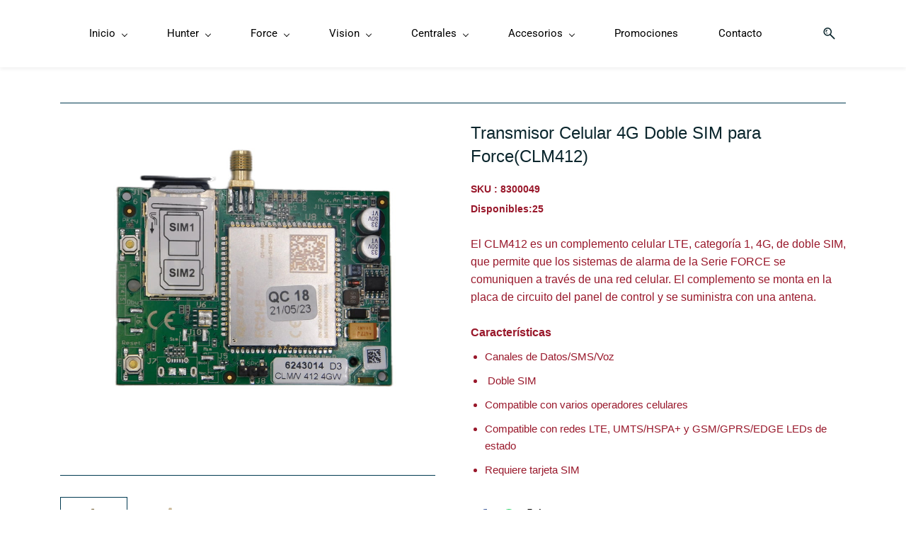

--- FILE ---
content_type: text/html;charset=UTF-8
request_url: https://www.logicomexico.mx/products/transmisor-celular-4g-doble-sim-para-force-clm412/4202005000000165469
body_size: 17366
content:
<!doctype html><html lang="en-US" dir="ltr" data-nojs><head><title>Transmisor Celular 4G(W) EC21-E de Doble SIM para Force CLM412</title><meta name="viewport" content="width=device-width, initial-scale=1.0, shrink-to-fit=no"><meta http-equiv="Content-Type" content="text/html; charset=utf-8"/><meta name="generator" content="Zoho Commerce, https://www.zoho.com/commerce"/><meta name="description" content="El CLM412 es un complemento celular LTE, categoría 1, 4G, de doble SIM, que permite que los sistemas de alarma de la serie FORCE se comuniquen a través de una red celular.\nEl complemento se monta en la placa de circuito del panel de control y se suministra con una antena.\nCanales de datos/SMS/Voz\nDoble SIM\nCompatibilidad con varios operadores celulares\nCompatible con redes LTE, UMTS/HSPA+ y GSM/GPRS/EDGE"/><meta name="keywords" content="Alarma,Pima,Force,Trasmisor,Comunicacion,Celular,GSM,GPRS,Doble,Sim"/><link rel="icon" href="/favicon.png"/><meta property="og:type" content="product"/><meta property="og:url" content="https://www.logicomexico.mx/products/transmisor-celular-4g-doble-sim-para-force-clm412/4202005000000165469"/><meta property="og:product:product_link" content="https://www.logicomexico.mx/products/transmisor-celular-4g-doble-sim-para-force-clm412/4202005000000165469"/><meta property="og:title" content="Transmisor Celular 4G(W) EC21-E de Doble SIM para Force CLM412"/><meta property="og:site_name" content="Pima México"/><meta property="og:image" content="https://www.logicomexico.mx/product-images/8300049+FORCE+CLM412+4G%28W%29+EC21-E+CELLULAR+MODULE+DUAL+SIM.jpg/4202005000000617033/1100x1100"/><meta property="og:image" content="https://www.logicomexico.mx/product-images/8300049+FORCE+CLM412+4G%28W%29+EC21-E+CELLULAR+MODULE+DUAL+SIM+%282%29.jpg/4202005000000617027/1100x1100"/><meta property="og:image" content="https://www.logicomexico.mx/product-images/8300049+FORCE+CLM412+4G%28W%29+EC21-E+CELLULAR+MODULE+DUAL+SIM+%283%29.jpg/4202005000000617029/1100x1100"/><meta property="og:image" content="https://www.logicomexico.mx/product-images/8300049+FORCE+CLM412+4G%28W%29+EC21-E+CELLULAR+MODULE+DUAL+SIM+%284%29.jpg/4202005000000617031/1100x1100"/><meta property="og:product:availability" content="instock"/><meta property="og:product:price:currency" content="MXN"/><meta property="og:product:sale_price:currency" content="MXN"/><meta property="product:item_group_id" content="4202005000000165469"/><meta property="og:product:sale_price:amount" content="0.0"/><meta property="og:product:price:amount" content="0.0"/><meta name="twitter:card" content="summary_large_image"/><meta name="twitter:url" content="https://www.logicomexico.mx/products/transmisor-celular-4g-doble-sim-para-force-clm412/4202005000000165469"/><meta name="twitter:title" content="Transmisor Celular 4G(W) EC21-E de Doble SIM para Force CLM412"/><meta name="twitter:image" content="https://www.logicomexico.mx/product-images/8300049+FORCE+CLM412+4G%28W%29+EC21-E+CELLULAR+MODULE+DUAL+SIM.jpg/4202005000000617033/1100x1100"/><meta name="twitter:description" content="El CLM412 es un complemento celular LTE, categoría 1, 4G, de doble SIM, que permite que los sistemas de alarma de la serie FORCE se comuniquen a través de una red celular.\nEl complemento se monta en la placa de circuito del panel de control y se suministra con una antena.\nCanales de datos/SMS/Voz\nDoble SIM\nCompatibilidad con varios operadores celulares\nCompatible con redes LTE, UMTS/HSPA+ y GSM/GPRS/EDGE"/><link href="/css/zstore-core.css" rel="preload" type="text/css" as="style"><link href="/css/zstore-core.css" rel="stylesheet" type="text/css"><link rel="preconnect" href="//img.zohostatic.com"><link rel="preconnect" href="//static.zohocdn.com"><link href="/template/4299220f11a3448a955b33311026e408/stylesheets/style.css" rel="preload" type="text/css" as="style"><link href="/template/4299220f11a3448a955b33311026e408/stylesheets/style.css" rel="stylesheet" type="text/css"><link href="/template/4299220f11a3448a955b33311026e408/stylesheets/sub-style.css" rel="preload" type="text/css" as="style"><link href="/template/4299220f11a3448a955b33311026e408/stylesheets/sub-style.css" rel="stylesheet" type="text/css"><link rel="preload" type="text/css" href="//webfonts.zoho.com/css?family=Lato:400,700/Nunito/Arial:400/Muli:100,300,400/Roboto:100,300,400/Noto Sans:100,300,400/Lora:400,700/Source Sans Pro:100,300,400/Karla/Arvo/Arimo/Montserrat:100,200,300,900,800,700,600,500,400,400i,100i,900i,500i,600i,700i,300i,800i,200i/Archivo Black:400/Raleway:100,300,400&amp;display=swap" as="style"><link rel="stylesheet" type="text/css" href="//webfonts.zoho.com/css?family=Lato:400,700/Nunito/Arial:400/Muli:100,300,400/Roboto:100,300,400/Noto Sans:100,300,400/Lora:400,700/Source Sans Pro:100,300,400/Karla/Arvo/Arimo/Montserrat:100,200,300,900,800,700,600,500,400,400i,100i,900i,500i,600i,700i,300i,800i,200i/Archivo Black:400/Raleway:100,300,400&amp;display=swap"><link href="/zs-customcss.css" rel="preload" type="text/css" as="style"><link href="/zs-customcss.css" rel="stylesheet" type="text/css"><script>window.is_portal_site="false";</script><script type="application/javascript">window.zs_view="product";</script><script type="text/javascript">window.zs_resource_id='1649937000000020103';window.zs_product={"product_id":"4202005000000165469","name":"Transmisor Celular 4G Doble SIM para Force(CLM412)","type":0,"handle":"transmisor-celular-4g-doble-sim-para-force-clm412","url":"/products/transmisor-celular-4g-doble-sim-para-force-clm412/4202005000000165469","quick_look_url":"/products/transmisor-celular-4g-doble-sim-para-force-clm412/4202005000000165469?quick_look=true","category_name":"Transmisores","category_id":"4202005000000677051","brand":"PIMA","status":true,"description":"","short_description":"<div style=\"color: inherit\"><p style=\"font-size: 16px\">El CLM412 es un complemento celular LTE, categoría 1, 4G, de doble SIM, que permite que los sistemas de alarma de la Serie FORCE se comuniquen a través de una red celular. El complemento se monta en la placa de circuito del panel de control y se suministra con una antena.<\/p><p style=\"font-size: 16px\"><br><\/p><p style=\"font-size: 16px\"><span style=\"font-weight: bold\">Características<\/span><\/p><ul><li>Canales de Datos/SMS/Voz<\/li><li>&nbsp;Doble SIM&nbsp;<\/li><li>Compatible con varios operadores celulares&nbsp;<\/li><li>Compatible con redes LTE, UMTS/HSPA+ y GSM/GPRS/EDGE LEDs de estado<\/li><li>Requiere tarjeta SIM<\/li><\/ul><\/div>","has_variant_price":false,"has_variants":false,"is_out_of_stock":false,"label_price":0,"selling_price":0,"starts_with":0,"ends_with":0,"on_sale":false,"is_returnable":true,"is_stock_managed":false,"documents":[{"document_id":"4202005000000617033","name":"8300049 FORCE CLM412 4G(W) EC21-E CELLULAR MODULE DUAL SIM.jpg","is_featured":false,"attachment_order":0,"alter_text":""},{"document_id":"4202005000000617027","name":"8300049 FORCE CLM412 4G(W) EC21-E CELLULAR MODULE DUAL SIM (2).jpg","is_featured":false,"attachment_order":0,"alter_text":""},{"document_id":"4202005000000617029","name":"8300049 FORCE CLM412 4G(W) EC21-E CELLULAR MODULE DUAL SIM (3).jpg","is_featured":false,"attachment_order":0,"alter_text":""},{"document_id":"4202005000000617031","name":"8300049 FORCE CLM412 4G(W) EC21-E CELLULAR MODULE DUAL SIM (4).jpg","is_featured":false,"attachment_order":0,"alter_text":""}],"images":[{"id":"4202005000000617033","url":"/product-images/8300049+FORCE+CLM412+4G%28W%29+EC21-E+CELLULAR+MODULE+DUAL+SIM.jpg/4202005000000617033","title":"","alternate_text":"","order":1,"is_featured":false,"is_placeholder_image":false},{"id":"4202005000000617027","url":"/product-images/8300049+FORCE+CLM412+4G%28W%29+EC21-E+CELLULAR+MODULE+DUAL+SIM+%282%29.jpg/4202005000000617027","title":"","alternate_text":"","order":2,"is_featured":false,"is_placeholder_image":false},{"id":"4202005000000617029","url":"/product-images/8300049+FORCE+CLM412+4G%28W%29+EC21-E+CELLULAR+MODULE+DUAL+SIM+%283%29.jpg/4202005000000617029","title":"","alternate_text":"","order":3,"is_featured":false,"is_placeholder_image":false},{"id":"4202005000000617031","url":"/product-images/8300049+FORCE+CLM412+4G%28W%29+EC21-E+CELLULAR+MODULE+DUAL+SIM+%284%29.jpg/4202005000000617031","title":"","alternate_text":"","order":4,"is_featured":false,"is_placeholder_image":false}],"attributes":[],"seo":{"description":"El CLM412 es un complemento celular LTE, categoría 1, 4G, de doble SIM, que permite que los sistemas de alarma de la serie FORCE se comuniquen a través de una red celular.\nEl complemento se monta en la placa de circuito del panel de control y se suministra con una antena.\nCanales de datos/SMS/Voz\nDoble SIM\nCompatibilidad con varios operadores celulares\nCompatible con redes LTE, UMTS/HSPA+ y GSM/GPRS/EDGE","keyword":"Alarma,Pima,Force,Trasmisor,Comunicacion,Celular,GSM,GPRS,Doble,Sim","title":"Transmisor Celular 4G(W) EC21-E de Doble SIM para Force CLM412"},"specification_group":[],"variants":[{"variant_id":"4202005000000165469","options":[],"stock_available":25,"is_out_of_stock":false,"is_returnable":false,"selling_price":0,"label_price":0,"sku":"8300049","isbn":"","mpn":"","upc":"","ean":"","price_brackets":[],"images":[{"id":"4202005000000617033","url":"/product-images/8300049+FORCE+CLM412+4G%28W%29+EC21-E+CELLULAR+MODULE+DUAL+SIM.jpg/4202005000000617033","title":"","alternate_text":"","order":1,"is_featured":false,"is_placeholder_image":false},{"id":"4202005000000617027","url":"/product-images/8300049+FORCE+CLM412+4G%28W%29+EC21-E+CELLULAR+MODULE+DUAL+SIM+%282%29.jpg/4202005000000617027","title":"","alternate_text":"","order":2,"is_featured":false,"is_placeholder_image":false},{"id":"4202005000000617029","url":"/product-images/8300049+FORCE+CLM412+4G%28W%29+EC21-E+CELLULAR+MODULE+DUAL+SIM+%283%29.jpg/4202005000000617029","title":"","alternate_text":"","order":3,"is_featured":false,"is_placeholder_image":false},{"id":"4202005000000617031","url":"/product-images/8300049+FORCE+CLM412+4G%28W%29+EC21-E+CELLULAR+MODULE+DUAL+SIM+%284%29.jpg/4202005000000617031","title":"","alternate_text":"","order":4,"is_featured":false,"is_placeholder_image":false}],"custom_fields":[],"is_available_for_purchase":true,"is_deliverable":true}],"tags":[],"bread_crumbs":[{"name":"Force","url":"/categories/force/4202005000000424019","is_selected":false},{"name":"Transmisores","url":"/categories/trasmisores/4202005000000677051","is_selected":false},{"name":"Transmisor Celular 4G Doble SIM para Force(CLM412)","url":"/products/transmisor-celular-4g-doble-sim-para-force-clm412/4202005000000165469","is_selected":false}],"review_id":"1649937000000020103","is_social_share_enabled":true,"social_share_options":{"align":"right","style":"05","show_count":"true"},"is_product_custom_fields_enabled":false,"is_product_review_enabled":false,"is_product_price_brackets_available":false,"is_input_custom_field_available":false,"unit":"Piezas","is_available_for_purchase":true,"is_deliverable":true,"embed_js_url":"https://zsites.nimbuspop.com/IDC/js/zstore-embed.js","embed_css_url":"https://zsites.nimbuspop.com/IDC/css/zstore-embed.css"};window.zs_resource_url='/products/transmisor-celular-4g-doble-sim-para-force-clm412/4202005000000165469';window.zs_site_resource_id = "1649937000000005014";</script><script src="/zs-lang_en_US.js" defer></script><script src="/js/zstore-core.js" defer></script><script src="/template/4299220f11a3448a955b33311026e408/js/header.js" defer></script><script src="/template/4299220f11a3448a955b33311026e408/js/eventhandler.js" defer></script><script src="/template/4299220f11a3448a955b33311026e408/js/megamenu.js" defer></script><script src="/template/4299220f11a3448a955b33311026e408/js/language-list.js" defer></script><script src="/template/4299220f11a3448a955b33311026e408/js/store.js" defer></script><script src="/template/4299220f11a3448a955b33311026e408/js/products-pagination.js" defer></script><script>window.zs_data_center="USA";</script><script>window.stand_alone_path="";</script><script>window.zs_rendering_mode="live";</script><script>window.is_social_share_enabled="true";</script><script src="https://zsites.nimbuspop.com/IDC/js/browser_compatibility.js" defer></script><script type="application/ld+json" id="schemagenerator">[{"@context":"http:\/\/schema.org\/","@type":"Organization","url":"https:\/\/www.logicomexico.mx","logo":"https:\/\/www.logicomexico.mx\/files\/Logos\/LOGO-PIMA-BLACK.png"},{"@context":"http:\/\/schema.org","@type":"BreadcrumbList","itemListElement":[{"@type":"ListItem","position":1,"item":{"@id":"https:\/\/www.logicomexico.mx\/categories\/force\/4202005000000424019","name":"Force"}},{"@type":"ListItem","position":2,"item":{"@id":"https:\/\/www.logicomexico.mx\/categories\/trasmisores\/4202005000000677051","name":"Transmisores"}},{"@type":"ListItem","position":3,"item":{"@id":"https:\/\/www.logicomexico.mx\/products\/transmisor-celular-4g-doble-sim-para-force-clm412\/4202005000000165469","name":"Transmisor Celular 4G Doble SIM para Force(CLM412)"}}]},{"@context":"http:\/\/schema.org\/","@type":"Product","name":"Transmisor Celular 4G Doble SIM para Force(CLM412)","additionalProperty":[{"@type":"PropertyValue","propertyID":"item_group_id","value":"4202005000000165469"}],"image":["https:\/\/www.logicomexico.mx\/product-images\/8300049+FORCE+CLM412+4G%28W%29+EC21-E+CELLULAR+MODULE+DUAL+SIM.jpg\/4202005000000617033\/1100x1100","https:\/\/www.logicomexico.mx\/product-images\/8300049+FORCE+CLM412+4G%28W%29+EC21-E+CELLULAR+MODULE+DUAL+SIM+%282%29.jpg\/4202005000000617027\/1100x1100","https:\/\/www.logicomexico.mx\/product-images\/8300049+FORCE+CLM412+4G%28W%29+EC21-E+CELLULAR+MODULE+DUAL+SIM+%283%29.jpg\/4202005000000617029\/1100x1100","https:\/\/www.logicomexico.mx\/product-images\/8300049+FORCE+CLM412+4G%28W%29+EC21-E+CELLULAR+MODULE+DUAL+SIM+%284%29.jpg\/4202005000000617031\/1100x1100"],"productID":"4202005000000165469","description":"El CLM412 es un complemento celular LTE, categoría 1, 4G, de doble SIM, que permite que los sistemas de alarma de la serie FORCE se comuniquen a través de una red celular.\nEl complemento se monta en la placa de circuito del panel de control y se suministra con una antena.\nCanales de datos\/SMS\/Voz\nDoble SIM\nCompatibilidad con varios operadores celulares\nCompatible con redes LTE, UMTS\/HSPA+ y GSM\/GPRS\/EDGE","sku":"8300049","gtin13":"","mpn":"","gtin12":"","brand":"PIMA","unit":"Piezas","offers":{"@type":"Offer","price":0.0,"priceCurrency":"MXN","availability":"InStock","url":"https:\/\/www.logicomexico.mx\/products\/transmisor-celular-4g-doble-sim-para-force-clm412\/4202005000000165469"}}]</script><script async src='https://www.googletagmanager.com/gtag/js?id=G-98PTTHXG28'></script><script>window.dataLayer = window.dataLayer || [];function gtag(){dataLayer.push(arguments);}gtag('js', new Date());gtag('config', 'G-98PTTHXG28');</script><script src="https://cdn.pagesense.io/js/813858226/29fff5566b144c13a9ae897f9e7528e0.js"></script><script type="text/javascript" id="zsiqchat">var $zoho=$zoho || {};$zoho.salesiq = $zoho.salesiq || {widgetcode: "siq34893430f09793f4375f0725f8695b085c455dec0af027bab86ac5cc5bef148d0424e1da1a43eeb8c13fbd8b7ae9f7efd41738c58c322df2bfd87804389a1ff9", values:{},ready:function(){}};var d=document;s=d.createElement("script");s.type="text/javascript";s.id="zsiqscript";s.defer=true;s.src="https://salesiq.zohopublic.com/widget";t=d.getElementsByTagName("script")[0];t.parentNode.insertBefore(s,t);</script><script type="text/javascript">var $zoho=$zoho || {};$zoho.salesiq = $zoho.salesiq || {widgetcode:"siq34893430f09793f4375f0725f8695b085c455dec0af027bab86ac5cc5bef148d0424e1da1a43eeb8c13fbd8b7ae9f7efd41738c58c322df2bfd87804389a1ff9", values:{},ready:function(){}};var d=document;s=d.createElement("script");s.type="text/javascript";s.id="zsiqscript";s.defer=true;s.src="https://salesiq.zoho.com/widget";t=d.getElementsByTagName("script")[0];t.parentNode.insertBefore(s,t);</script><script type="text/javascript">

/* Snippet to hide cart icon,add to cart,price and quantity */

var first_occurence = true;

function hideCartAndPrice(){
    /** Hiding Add to cart **/
    var addToCartElem = document.querySelectorAll('[data-zs-add-to-cart]');
    _hideParentElem(addToCartElem);

    /** Hiding view cart **/
    var viewcart = document.querySelectorAll('[data-zs-view-cart]');
    viewcart[0].style.display = 'none'

    /** Hiding selling price **/
    var priceElem = document.querySelectorAll('[data-zs-selling-price]')
    _hideElem(priceElem);

    /** Hiding retail price **/
    var retailPriceElem = document.querySelectorAll('[data-zs-label-price]');
    _hideElem(retailPriceElem);

    /** Hiding quantity **/
    var quantitydiv = document.querySelectorAll('[data-nostock-quantity]');
    _hideParentElem(quantitydiv);
    quantitydiv = document.querySelectorAll('[data-zs-quantity]');
    _hideParentElem(quantitydiv);
    
    /* Hiding Quantity Label */
    var quantityLabelDiv = document.querySelectorAll('[data-zs-quantity-label]');
    _hideParentElem(quantityLabelDiv);

    if (window.zs_view == "product" && first_occurence){
        first_occurence = false;
        setTimeout(hideCartAndPrice, 1000);
    }
}

function _hideParentElem(_elem){
    for (i = 0; i < _elem.length; i++) {
        _elem[i].parentElement.style.display = 'none'
    }
}

function _hideElem(_elem){
   for (i = 0; i < _elem.length; i++) {
        _elem[i].style.display = 'none'
    } 
}

function lazyloadproductlistsuccess(){
    setTimeout(hideCartAndPrice, 1000);
}

function showSKUInProductPage(){
  var price_container_array =  document.querySelectorAll("[data-zs-pricings][data-zs-variant-id]");
     for(var i=0; i< price_container_array.length; i++) {
        var variants = window.zs_product.variants;
        var variant_id = price_container_array[i].getAttribute("data-zs-variant-id");
        for(var j = 0; j < variants.length; j++) {
           if(variants[j].variant_id == variant_id) {
                 /* Adding div for SKU */
                if(variants[j].sku != "") {
                     var paragraph_elem_1 = document.createElement("P");
                     paragraph_elem_1.style="font-weight:bold;font-size:14px;";
                     var sku_elem = document.createTextNode("SKU : "+variants[j].sku);
                     paragraph_elem_1.appendChild(sku_elem);
                     price_container_array[i].style.display = "block";
                     price_container_array[i].appendChild(paragraph_elem_1);
                 }
            }
        }
    }
}

function pageOnLoad(){
  hideCartAndPrice();
  if(window.zs_view == "product"){
    showSKUInProductPage();
  }
}

document.addEventListener("zp-event-attribute-selected", hideCartAndPrice, false);
document.addEventListener("zp-event-add-to-cart-success", hideCartAndPrice, false);
document.addEventListener("zp-event-attribute-group-invalid", hideCartAndPrice, false);

document.addEventListener("zs-event-get-products-list-success", lazyloadproductlistsuccess, false);
document.addEventListener("zp-event-search-success", hideCartAndPrice, false);
document.addEventListener("quickview:opened", hideCartAndPrice, false);

window.addEventListener("load", pageOnLoad);

</script><script type="text/javascript" id="zsiqchat">var $zoho=$zoho || {};$zoho.salesiq = $zoho.salesiq || {widgetcode: "95e873de4608f0bfec615dfca8bc67efdaa0215cedfea48cadb411378439cedb77ce5c8c46ed39b0555db6d96578b4d4", values:{},ready:function(){}};var d=document;s=d.createElement("script");s.type="text/javascript";s.id="zsiqscript";s.defer=true;s.src="https://salesiq.zoho.com/widget";t=d.getElementsByTagName("script")[0];t.parentNode.insertBefore(s,t);</script><script src="https://cdn.pagesense.io/js/logicollc/8d61ca0f2b3a4a0abce8b99c3893e5b6.js"></script><script type="application/javascript">
/* ********************************************************************************************/
  /* Snippet to show stock available and brand name in the product listing layout and product details */

  function show_stock_available_and_brand(){
  var sort_column = {
  "popularity": "best_selling",
  "new": "created_time",
  "HtoL": "min_rate",
  "LtoH": "max_rate",
  "featured": "",
  "AtoZ": "name",
  "ZtoA": "name"
  };
  var sort_order = {
  "popularity": "A",
  "new": "D",
  "HtoL": "D",
  "LtoH": "A",
  "featured":"",
  "AtoZ": "A",
  "ZtoA": "D"
  };
  var per_page = 0,current_page_number = 0,flag_sorting = false,default_sortby = "" , isNormalPage = false;
  
  function showAvailableStockAndBrandInProductPage() {
  var productContainer = document.querySelectorAll("[data-zs-product-id]");
  var variants = window.zs_product.variants;
  for (var i = 0; i < variants.length; i++) {
  /* Adding div for available stock */
  var price_container = productContainer[0].querySelector("[data-zs-pricings][data-zs-variant-id='" + variants[i].variant_id + "']");
  var stock_available_element = addStockAvailableElement(price_container,variants[i].stock_available);
  if(stock_available_element){
  stock_available_element.innerHTML = "" + stock_available_element.innerHTML;
  }
  }
  var price_container_array = productContainer[0].querySelectorAll("[data-zs-pricings][data-zs-variant-id]");
  for (var i = 0; i < price_container_array.length; i++) {
  var brand = window.zs_product.brand;
  if (brand) {
  addBrandElement(price_container_array[i], brand);
  }
  }
  setTimeout(function(){
  var product_ids = [];
  var productContainer = document.querySelectorAll("[data-zs-product-id]");
  for(var i=1;i< productContainer.length;i++){
  var prd_id = productContainer[i].getAttribute("data-zs-product-id");
  if(!product_ids.includes(prd_id)){
  product_ids.push(prd_id);
  }
  }
  if(product_ids.length > 0){
  getProductDetailsByIds(product_ids.toString(),false);
  }
  },2000);
  }
  
  function displayAvailableStockAndBrand(products, args) {
  var target_container;
  if (args.collection_id != null) {
  target_container = document.querySelector("[data-zs-collection-id='" + args.collection_id + "']");
  } else if(args.is_quick_look_page){
  var quick_look_element = document.getElementById("product_quick_look");
  if(quick_look_element && quick_look_element.innerHTML != ""){
  target_container = quick_look_element;
  }
  } else {
  target_container = "null";
  }
  for (var i = 0; i < products.length; i++) {
  var product_containers = (target_container != "null") ? (target_container.querySelectorAll("[data-zs-product-id='" + products[i].product_id + "']")) : (document.querySelectorAll("[data-zs-product-id='" + products[i].product_id + "']"));
  product_containers.forEach(function(product){
  if (product && product.querySelectorAll("[stock_available]").length == 0 && product.querySelectorAll("[brand]").length == 0) {
  var product_id = product.getAttribute("data-zs-product-id");
  if (product_id == products[i].product_id) {
  var variants = products[i].variants;
  var price_container_array = product.querySelectorAll("[data-zs-pricings][data-zs-variant-id]");
  if (price_container_array.length > 0) {
  for (var j = 0; j < price_container_array.length; j++) {
  var variant_id = price_container_array[j].getAttribute("data-zs-variant-id");
  for (var k = 0; k < variants.length; k++) {
  if (variants[k].variant_id == variant_id) {
  /* Adding div for available stock */
  addStockAvailableElement(price_container_array[j],variants[k].available_sale_stock);
  }
  }
  }
  } else {
  price_container_array = product.querySelector("[data-zs-selling-price]");
  if(!price_container_array){
  price_container_array = product.querySelector("[data-zs-label-price]");
  }
  if (price_container_array && variants.length == 1) {
  /* Adding div for available stock */
  var stock_available_element = addStockAvailableElement(price_container_array.parentElement,variants[0].available_sale_stock);
  if(stock_available_element){
  if(product.className.includes("theme-product-list-style-07")){
  stock_available_element.style = "font-size: 14px;margin:auto;text-align:center";
  }
  price_container_array.parentElement.style.display = "block";
  }
  }
  }
  var brand = products[i].brand;
  if (brand) {
  var price_elm = product.querySelector("[data-zs-pricings][data-zs-variant-id]");
  if (!price_elm) {
  price_elm = (product.querySelector("[data-zs-selling-price]")) ? product.querySelector("[data-zs-selling-price]") : product.querySelector("[data-zs-label-price]");
  }
  var price_container = price_elm.parentElement;
  if (!price_container) {
  return;
  }
  addBrandElement(price_container, brand);
  }
  }
  }
  });
  }
  }
  
  function addStockAvailableElement(elem,stock_available){
  if(stock_available <= 0 || !elem){
  return null;
  }
  var paragraph_elem = document.createElement("P");
  paragraph_elem.style = "font-size:14px;";
  var innerHTML = "<br><b>Disponibles:</b><span style='font-weight:bold'>" + stock_available + "</span>";
  paragraph_elem.setAttribute("stock_available", stock_available);
  paragraph_elem.innerHTML = innerHTML;
  elem.appendChild(paragraph_elem);
  return paragraph_elem;
  }
  
  function addBrandElement(elem, brand_name) {
  var brand_elem = document.createElement("div");
  brand_elem.classList.add("theme-product-name");
  brand_elem.innerHTML = "";
  brand_elem.setAttribute("brand", "");
  brand_elem.style = "";
  elem.style.paddingBottom = "";
  elem.style.textDecoration = "none";
  elem.appendChild(brand_elem);
  }
  
  function getProductDetails(url,params,str,collection_id) {
  var productCount = document.querySelectorAll("[data-zs-product-id]").length;
  if (productCount == 0) {
  return;
  }
  var url, str;
  var page_number_container = document.querySelector("[data-current-page-number]");
  current_page_number ++;
  params += "&page=" + current_page_number + "&per_page=" + per_page;
  var sortcolumn = sort_column[default_sortby];
  var sortorder = sort_order[default_sortby];
  if (document.querySelector("[data-sort-by-products]")) {
  sortcolumn = sort_column[document.querySelector("[data-sort-by-products]").value];
  sortorder = sort_order[document.querySelector("[data-sort-by-products]").value];
  }
  if(flag_sorting && !isNormalPage){
  params += "&sort_column=" + sortcolumn + "&sort_order=" + sortorder;
  }
  $X.get({
  url: url + "?" + params,
  args: {
  collection_id: collection_id,
  is_quick_look_page: false,
  str : str
  },
  handler: function (args) {
  var response = JSON.parse(this.responseText);
  if (response.code == 0) {
  if (args.str != "") {
  var products = response[args.str].products;
  } else {
  var products = response.products;
  }
  displayAvailableStockAndBrand(products, args);
  }
  }
  });
  }
  
  function renderHomePage() {
  isNormalPage = true;
  var collections = document.querySelectorAll("[data-zs-collection-id]");
  for (var i = 0; i < collections.length; i++) {
  var products_count = collections[i].querySelectorAll("[data-zs-product-id]").length;
  current_page_number = 0;
  if (products_count > 0) {
  var collection_id = collections[i].getAttribute("data-zs-collection-id");
  renderCollections(collection_id);
  }
  }
  var storeproducts = document.querySelectorAll("[data-element-type='storeproduct']");
  var product_ids = [];
  for(var i = 0; i < storeproducts.length; i++) {
  var product = storeproducts[i].querySelector("[data-zs-product-id]");
  var prd_id = product.getAttribute("data-zs-product-id");
  if(!product_ids.includes(prd_id)){
  product_ids.push(prd_id);
  }
  }
  for(var i=0;i< product_ids.length;i=i+20){
  var temp = product_ids.slice(i,i+20);
  getProductDetailsByIds(temp.toString(),false);
  }
  }
  
  function getProductDetailsByIds(product_ids,is_quick_look_page) {
  $X.get({
  url: window.origin + "/zos-api/products?product_ids="+product_ids,
  args: {
  collection_id:null,
  is_quick_look_page : is_quick_look_page
  },
  handler: function (args) {
  var response = JSON.parse(this.responseText);
  if(response.code == 0){
  displayAvailableStockAndBrand(response.products,args);
  }
  }
  });
  }
  
  function getPerPageValue() {
  if(per_page == 0){
  $X.get({
  url: window.origin + "/api/store-meta",
  handler: function (args) {
  var response = JSON.parse(this.responseText);
  if (response.status_code == "0") {
  per_page = response.payload.settings.products_limit;
  default_sortby = response.payload.settings.default_sortby;
  flag_sorting = response.payload.settings.flag_sorting;
  if (window.zs_view == "category"){
  renderCategories();
  }else if(window.zs_view == "collection"){
  renderCollections();
  }else if(window.zs_view == "search-products"){
  renderSearchProducts();
  }else{
  renderHomePage();
  }
  }
  }
  });
  }else{
  if (window.zs_view == "category"){
  renderCategories();
  }else if(window.zs_view == "collection"){
  renderCollections();
  }else if(window.zs_view == "search-products"){
  renderSearchProducts();
  }else{
  renderHomePage();
  }
  }
  }
  
  function showAvailableStockAndBrandInQuickLook(){
  var quick_look_element = document.getElementById("product_quick_look");
  if(quick_look_element){
  var product_container = quick_look_element.querySelector("[data-zs-product-id]");
  if(product_container){
  var product_id = product_container.getAttribute("data-zs-product-id");
  var product_ids = [];
  product_ids[0] = product_id;
  getProductDetailsByIds(product_ids.toString(),true);
  }
  }
  }
  
  function renderCollections(collection_id){
  if(collection_id == null){
  collection_id = window.location.pathname.substring(window.location.pathname.lastIndexOf('/') + 1);
  }
  var url = window.origin + "/zos-api/collections/" + collection_id;
  var str = "collection";
  if(window.zs_view == "collection"){
  collection_id = null;
  }
  var params = "include_products=true";
  getProductDetails(url,params,str,collection_id);
  }
  
  function renderCategories(category_id){
  if(category_id == null){
  category_id = window.location.pathname.substring(window.location.pathname.lastIndexOf('/') + 1);
  }
  var url = window.origin + "/zos-api/categories/" + category_id;
  var str = "category";
  if(window.zs_view == "category"){
  category_id = null;
  }
  var params = "include_products=true";
  getProductDetails(url,params,str,category_id);
  }
  
  function renderSearchProducts(){
  var params = "search_text=" + window.location.search.substring(3);
  var url = window.origin + "/zos-api/products";
  var str = "";
  getProductDetails(url,params,str,null);
  }
  
  function searchProductSucess(){
  if(per_page == 0){
  getPerPageValue();
  }else{
  setTimeout(renderSearchProducts, 200);
  }
  current_page_number = 0;
  if(document.querySelector("[data-sort-by-products]")){
  var sort_by_products = document.querySelector("[data-sort-by-products]");
  sort_by_products.addEventListener("change",function() {
  current_page_number = 0;
  });
  }
  }
  
  function lazyloadproductlistsuccess() {
  if(per_page == 0){
  getPerPageValue();
  }else{
  if(window.zs_view == "category"){
  setTimeout(renderCategories, 200);
  }else if(window.zs_view == "collection"){
  setTimeout(renderCollections, 200);
  }else if(window.zs_view == "search-products"){
  setTimeout(renderSearchProducts, 200);
  }
  }
  }
  
  function pageOnLoad() {
  if (window.zs_view == "product") {
  showAvailableStockAndBrandInProductPage();
  } else if(window.zs_view != "search-products"){
  getPerPageValue();
  }
  if(document.querySelector("[data-sort-by-products]")){
  var sort_by_products = document.querySelector("[data-sort-by-products]");
  sort_by_products.addEventListener("change",function() {
  current_page_number = 0;
  });
  }
  }
  
  document.addEventListener("zs-event-get-products-list-success", lazyloadproductlistsuccess, false);
  document.addEventListener("zp-event-search-success", searchProductSucess, false);
  document.addEventListener("quickview:opened", showAvailableStockAndBrandInQuickLook, false);
  window.addEventListener("load", pageOnLoad);
  }
  show_stock_available_and_brand();
  
  </script><link rel="canonical" href="https://www.logicomexico.mx/products/transmisor-celular-4g-doble-sim-para-force-clm412/4202005000000165469"/><!-- Facebook Pixel Code --><script>!function(f,b,e,v,n,t,s)
  {if(f.fbq)return;n=f.fbq=function(){n.callMethod?
  n.callMethod.apply(n,arguments):n.queue.push(arguments)};
  if(!f._fbq)f._fbq=n;n.push=n;n.loaded=!0;n.version='2.0';
  n.queue=[];t=b.createElement(e);t.async=!0;
  t.src=v;s=b.getElementsByTagName(e)[0];
  s.parentNode.insertBefore(t,s)}(window, document,'script',
  'https://connect.facebook.net/en_US/fbevents.js');
  fbq('init', '731652204298181');
  fbq('track', 'PageView');</script><noscript><img height="1" width="1" style="display:none;" src="https://www.facebook.com/tr?id=731652204298181&ev=PageView&noscript=1"/></noscript><!-- End Facebook Pixel Code --></head><body data-zs-home="true" data-zs-subsite="" data-zs-display-mode="default"><div data-headercontainer="zptheme-data-headercontainer" data-zs-mobile-headerstyle="01" class="zpheader-style-04 theme-mobile-header-fixed theme-mobile-header-style-01"><div class="theme-header-topbar theme-header-topbar-responsive " data-dark-part-applied="false" data-theme-responsive-search-cart-topbar><div class="zpcontainer"><div class="theme-navigation-and-icons theme-search-minicart-responsive" data-theme-responsive-search-cart></div>
</div></div><div data-megamenu-content-container class="theme-header " data-header="none" data-dark-part-applied="false" data-banner-base-header="theme-banner-base-header"><div class="zpcontainer"><span data-zs-mobile-header-responsive-goback class="theme-responsive-goback"><a href="javascript:;" onclick="history.go(-1);"><svg viewBox="0 0 24 24"><path fill="#3E4152" fillrule="evenodd" d="M20.25 11.25H5.555l6.977-6.976a.748.748 0 000-1.056.749.749 0 00-1.056 0L3.262 11.43A.745.745 0 003 12a.745.745 0 00.262.57l8.214 8.212a.75.75 0 001.056 0 .748.748 0 000-1.056L5.555 12.75H20.25a.75.75 0 000-1.5"></path></svg></a></span><div class="theme-navigation-and-icons"><div class="theme-menu-area" data-zp-nonresponsive-container="mymenu1"><div class="theme-menu " data-nav-menu-icon-width=15 data-nav-menu-icon-height=15 data-sub-menu-icon-height=15 data-sub-menu-icon-width=15 data-mega-menu-icon-width=15 data-mega-menu-icon-height=15 data-non-res-menu='zptheme-menu-non-res' data-zp-theme-menu="id: mymenu1 ;active: theme-menu-selected; maxitem:5;position: theme-sub-menu-position-change; orientation: horizontal; submenu: theme-sub-menu; moretext: More; nonresponsive-icon-el: theme-non-responsive-menu; responsive-icon-el: theme-responsive-menu; burger-close-icon: theme-close-icon; animate-open: theme-toggle-animate; animate-close: theme-toggle-animate-end;open-icon: theme-submenu-down-arrow; close-icon: theme-submenu-up-arrow; root-icon: theme-submenu-down-arrow; subtree-icon: theme-submenu-right-arrow;"><ul data-zs-menu-container><li><a href="/" target="_self"><span class="theme-menu-content "><span class="theme-menu-name" data-theme-menu-name="Inicio">Inicio</span></span><span class="theme-sub-li-menu theme-non-responsive-menu theme-submenu-down-arrow"></span><span class="theme-sub-li-menu theme-responsive-menu theme-submenu-down-arrow"></span></a><ul class="theme-sub-menu" data-zs-submenu-container style="display:none;"><li><a href="/collections/all-products/4202005000000675004" target="_self"><span class="theme-menu-content "><span class="theme-menu-name" data-theme-menu-name="Todos los Productos">Todos los Productos</span></span></a></li><li><a href="/soporte-tecnico-pima" target="_self"><span class="theme-menu-content "><span class="theme-menu-name" data-theme-menu-name="Manuales">Manuales</span></span></a></li></ul></li><li><a href="/categories/hunter/4202005000000424017" target="_self"><span class="theme-menu-content "><span class="theme-menu-name" data-theme-menu-name="Hunter">Hunter</span></span><span class="theme-sub-li-menu theme-non-responsive-menu theme-submenu-down-arrow"></span><span class="theme-sub-li-menu theme-responsive-menu theme-submenu-down-arrow"></span></a><ul class="theme-sub-menu" data-zs-submenu-container style="display:none;"><li><a href="/categories/panel/4202005000000677007" target="_self"><span class="theme-menu-content "><span class="theme-menu-name" data-theme-menu-name="Paneles">Paneles</span></span></a></li><li><a href="/categories/teclados_1/4202005000000677009" target="_self"><span class="theme-menu-content "><span class="theme-menu-name" data-theme-menu-name="Teclados">Teclados</span></span></a></li></ul></li><li><a href="/categories/force/4202005000000424019" target="_self"><span class="theme-menu-content "><span class="theme-menu-name" data-theme-menu-name="Force">Force</span></span><span class="theme-sub-li-menu theme-non-responsive-menu theme-submenu-down-arrow"></span><span class="theme-sub-li-menu theme-responsive-menu theme-submenu-down-arrow"></span></a><ul class="theme-sub-menu" data-zs-submenu-container style="display:none;"><li><a href="/categories/panel_1/4202005000000677011" target="_self"><span class="theme-menu-content "><span class="theme-menu-name" data-theme-menu-name="Paneles">Paneles</span></span></a></li><li><a href="/categories/teclados/4202005000000677019" target="_self"><span class="theme-menu-content "><span class="theme-menu-name" data-theme-menu-name="Teclados">Teclados</span></span></a></li><li><a href="/categories/expansores/4202005000000677021" target="_self"><span class="theme-menu-content "><span class="theme-menu-name" data-theme-menu-name="Expansores">Expansores</span></span></a></li><li><a href="/categories/trasmisores/4202005000000677051" target="_self"><span class="theme-menu-content "><span class="theme-menu-name" data-theme-menu-name="Transmisores">Transmisores</span></span></a></li><li><a href="/categories/m_dulo_inal_mbrico/4202005000002899017" target="_self"><span class="theme-menu-content "><span class="theme-menu-name" data-theme-menu-name="Módulos Inalámbricos">Módulos Inalámbricos</span></span></a></li></ul></li><li><a href="/categories/vision/4202005000000424021" target="_self"><span class="theme-menu-content "><span class="theme-menu-name" data-theme-menu-name="Vision">Vision</span></span><span class="theme-sub-li-menu theme-non-responsive-menu theme-submenu-down-arrow"></span><span class="theme-sub-li-menu theme-responsive-menu theme-submenu-down-arrow"></span></a><ul class="theme-sub-menu" data-zs-submenu-container style="display:none;"><li><a href="/categories/panel_2/4202005000000677025" target="_self"><span class="theme-menu-content "><span class="theme-menu-name" data-theme-menu-name="Paneles">Paneles</span></span></a></li><li><a href="/categories/trasmisores_1/4202005000000677053" target="_self"><span class="theme-menu-content "><span class="theme-menu-name" data-theme-menu-name="Transmisores">Transmisores</span></span></a></li><li><a href="/categories/m_dulos_inal_mbricos/4202005000002899015" target="_self"><span class="theme-menu-content "><span class="theme-menu-name" data-theme-menu-name="Módulos Inalámbricos">Módulos Inalámbricos</span></span></a></li></ul></li><li data-zp-more-menu="mymenu1"><a href="javascript:;" target="_self"><span class="theme-menu-content "><span class="theme-menu-name" data-theme-menu-name="More">More</span></span><span class="theme-sub-li-menu theme-non-responsive-menu theme-submenu-down-arrow"></span><span class="theme-sub-li-menu theme-responsive-menu theme-submenu-down-arrow"></span></a><ul class="theme-sub-menu" data-zs-submenu-container style="display:none;"><li><a href="/categories/sentry/4202005000000480001" target="_self"><span class="theme-menu-content "><span class="theme-menu-name" data-theme-menu-name="Centrales">Centrales</span></span><span class="theme-sub-li-menu theme-non-responsive-menu theme-submenu-right-arrow"></span><span class="theme-sub-li-menu theme-responsive-menu theme-submenu-down-arrow"></span></a><ul class="theme-sub-menu" data-zs-submenu-container style="display:none;"><li><a href="/categories/sentry_1/4202005000000677043" target="_self"><span class="theme-menu-content "><span class="theme-menu-name" data-theme-menu-name="Sentry">Sentry</span></span></a></li></ul></li><li><a href="/categories/detectores/4202005000000677047" target="_self"><span class="theme-menu-content "><span class="theme-menu-name" data-theme-menu-name="Accesorios">Accesorios</span></span><span class="theme-sub-li-menu theme-non-responsive-menu theme-submenu-right-arrow"></span><span class="theme-sub-li-menu theme-responsive-menu theme-submenu-down-arrow"></span></a><ul class="theme-sub-menu" data-zs-submenu-container style="display:none;"><li><a href="/categories/inal_mbricos/4202005000000677049" target="_self"><span class="theme-menu-content "><span class="theme-menu-name" data-theme-menu-name="Accesorios Inalámbricos">Accesorios Inalámbricos</span></span></a></li><li><a href="/categories/accesorios/4202005000002899013" target="_self"><span class="theme-menu-content "><span class="theme-menu-name" data-theme-menu-name="Accesorios">Accesorios</span></span></a></li></ul></li><li><a href="/promociones" target="_self"><span class="theme-menu-content "><span class="theme-menu-name" data-theme-menu-name="Promociones">Promociones</span></span></a></li><li><a href="/contacto" target="_self"><span class="theme-menu-content "><span class="theme-menu-name" data-theme-menu-name="Contacto">Contacto</span></span></a></li></ul></li></ul><div data-zp-submenu-icon="mymenu1" style="display:none;"><span class="theme-sub-li-menu theme-non-responsive-menu"></span><span class="theme-sub-li-menu theme-responsive-menu theme-submenu-down-arrow"></span></div>
</div></div><div data-search-cart-position-non-responsive="zptheme-search-cart-position-non-responsive" class="theme-search-cart-non-res"><div class="theme-search-and-mini-cart-group " data-theme-search-cart-group="zptheme-search-cart-group"><div class="theme-search theme-search-and-mini-cart-group-item" data-zs-search-container><div class="theme-search-field-container" data-search="zptheme-search-container"><form method="get" action="/search-products"><input type="text" name="q" placeholder="Search" data-search-input="zptheme-search-input" data-zs-search-input/><input type="submit" name="" class="theme-search-go" value="Go" data-zs-search=""/><div class="theme-search-loader-dots" data-theme-search-loader-dots><span></span></div>
</form></div><div class="theme-search-hide-overlay" data-theme-search-overlay="theme-search-overlay" style="display:none;"></div>
<span class="theme-search-icon" onclick="toggleSearch(this)" data-zs-search-icon><svg viewBox="0 9 17 18" xmlns="http://www.w3.org/2000/svg"><path d="M6.11998304,9 C9.49467136,9 12.2401638,11.7792946 12.2401638,15.1954945 C12.2401638,16.6310021 11.7542814,17.9528473 10.9418418,19.0044723 L16.7453489,24.8898164 C17.0883131,25.2377224 17.0843596,25.7977325 16.7364536,26.1406967 C16.5642797,26.3106962 16.3399198,26.3953006 16.11556,26.3953006 C15.8872467,26.3953006 15.6589333,26.3075334 15.485771,26.131999 L9.6721825,20.2361782 C8.6697783,20.9620366 7.44380495,21.3911866 6.11998304,21.3911866 C2.74529472,21.3911866 0,18.611892 0,15.1954945 C0,11.7792946 2.74529472,9 6.11998304,9 Z M6.11998304,19.8186909 C8.62787144,19.8186909 10.6678658,17.7446967 10.6678658,15.1954945 C10.6678658,12.6464899 8.62787144,10.5724956 6.11998304,10.5724956 C3.61248999,10.5724956 1.57229797,12.6464899 1.57229797,15.1954945 C1.57229797,17.7446967 3.61248999,19.8186909 6.11998304,19.8186909 Z M4.50063869,16.7758971 C4.64592899,16.6284323 4.85052144,16.5440256 5.05669529,16.5440256 C5.26306681,16.5440256 5.46548485,16.6284323 5.61294956,16.7758971 C5.75843753,16.921385 5.84284427,17.1238031 5.84284427,17.3301746 C5.84284427,17.5385228 5.75843753,17.7409409 5.61294956,17.8864289 C5.46548485,18.0338936 5.26306681,18.1163236 5.05669529,18.1163236 C4.85052144,18.1163236 4.64592899,18.0338936 4.50063869,17.8864289 C4.35515072,17.7409409 4.2705463,17.5385228 4.2705463,17.3301746 C4.2705463,17.1238031 4.35515072,16.921385 4.50063869,16.7758971 Z M3.05228224,15.2674477 C2.77810858,13.2116395 4.82640523,12.2782235 4.91377708,12.2394794 C5.25970635,12.0864798 5.66236803,12.2416538 5.81773969,12.5865947 C5.97311135,12.9315356 5.81912341,13.3381508 5.47517087,13.4956968 C5.42614775,13.518034 4.27865093,14.0561023 4.4158366,15.0855878 C4.46604576,15.4623542 4.20155812,15.8082835 3.8249894,15.8584926 C3.79415228,15.8626438 3.76351283,15.8646205 3.73326872,15.8646205 C3.39366501,15.8646205 3.09834025,15.6131793 3.05228224,15.2674477 Z" stroke="none" fill-rule="evenodd"></path></svg></span></div>
<div class="theme-mini-cart theme-search-and-mini-cart-group-item" data-zs-cart-iconcount-container data-zs-view-cart><span class="theme-minicart-icon theme-carticon-style-01" data-zs-cart-icon><svg width="24" height="24" viewBox="0 0 24 24" xmlns="http://www.w3.org/2000/svg"><g id="Artboard-Copy-80" stroke="none" stroke-width="1" fill="none" fill-rule="evenodd"><path d="M7 19a2 2 0 110 4 2 2 0 010-4zm11 0a2 2 0 110 4 2 2 0 010-4zM2 2a2 2 0 011.984 2.25H23a.75.75 0 01.728.932l-3 12a.75.75 0 01-.728.568H6a.75.75 0 01-.728-.568L2.464 5.946A2 2 0 112 2zm20.039 3.75H3.96l2.625 10.5h12.829l2.625-10.5z" id="Combined-Shape" fill-rule="nonzero"/></g></svg><span class="theme-mini-cart-count" data-zs-view-cart-count>0</span></span></div>
</div></div></div></div><div data-zs-responsive-menu-area class="theme-responsive-menu-area theme-navigation-and-icons zpcontainer theme-hide-burgericon-cart-mobile"><div class="theme-responsive-menu-container" data-zp-burger-clickable-area="mymenu1"><span class="theme-burger-icon" data-zp-theme-burger-icon="mymenu1"></span></div>
<div class="theme-responsive-menu theme-menu-area" data-zp-responsive-container="mymenu1"></div>
</div></div></div><div data-theme-content-container="theme-content-container" class="theme-content-area "><div class="theme-content-container theme-product-details-style-07"><div class="theme-content-area-inner" data-zs-product-details-section-container><div class="theme-section " data-zs-product-id="4202005000000165469" data-zs-product-details-primary-section><div class="zpcontainer "><div class="theme-product-detail-container" data-zs-product-primary-details><div class="theme-product-detail-column theme-product-detail-image-container"><div class="theme-product-detail-image" data-zs-product-img-container><div class="theme-product-detail-image-inner"><div class="theme-image-overlay" data-theme-image-overlay="theme-image-overlay-4202005000000165469"><div class="theme-image-loader"></div>
</div><picture><img alt="" title="" src="/product-images/8300049+FORCE+CLM412+4G%28W%29+EC21-E+CELLULAR+MODULE+DUAL+SIM.jpg/4202005000000617033/600x600" data-detail-image="theme-detail-image-4202005000000165469" data-lightbox-detailImage></picture></div>
</div><div class="theme-product-detail-thumbnail-container" data-lightbox-container="prod_images_grid_4202005000000165469" data-theme-thumbnail-container="theme-thumbnail-container-4202005000000165469" data-thumbnail-prod-id="4202005000000165469"><div class="theme-product-detail-thumbnail" onclick="showDetailImage(this)" data-thumbnail-active="4202005000000617033" data-thumbnail="4202005000000165469" data-zs-image-id="4202005000000617033" data-lightbox-thumbnail><picture><img alt="" title="" data-image-resolution="/product-images/8300049+FORCE+CLM412+4G%28W%29+EC21-E+CELLULAR+MODULE+DUAL+SIM.jpg/4202005000000617033/600x600" data-zs-thumbnail-image src="/product-images/8300049+FORCE+CLM412+4G%28W%29+EC21-E+CELLULAR+MODULE+DUAL+SIM.jpg/4202005000000617033/300x300"></picture></div>
<div class="theme-product-detail-thumbnail" onclick="showDetailImage(this)" data-thumbnail-active="4202005000000617027" data-thumbnail="4202005000000165469" data-zs-image-id="4202005000000617027" data-lightbox-thumbnail><picture><img alt="" title="" data-image-resolution="/product-images/8300049+FORCE+CLM412+4G%28W%29+EC21-E+CELLULAR+MODULE+DUAL+SIM+%282%29.jpg/4202005000000617027/600x600" data-zs-thumbnail-image src="/product-images/8300049+FORCE+CLM412+4G%28W%29+EC21-E+CELLULAR+MODULE+DUAL+SIM+%282%29.jpg/4202005000000617027/300x300"></picture></div>
<div class="theme-product-detail-thumbnail" onclick="showDetailImage(this)" data-thumbnail-active="4202005000000617029" data-thumbnail="4202005000000165469" data-zs-image-id="4202005000000617029" data-lightbox-thumbnail><picture><img alt="" title="" data-image-resolution="/product-images/8300049+FORCE+CLM412+4G%28W%29+EC21-E+CELLULAR+MODULE+DUAL+SIM+%283%29.jpg/4202005000000617029/600x600" data-zs-thumbnail-image src="/product-images/8300049+FORCE+CLM412+4G%28W%29+EC21-E+CELLULAR+MODULE+DUAL+SIM+%283%29.jpg/4202005000000617029/300x300"></picture></div>
<div class="theme-product-detail-thumbnail" onclick="showDetailImage(this)" data-thumbnail-active="4202005000000617031" data-thumbnail="4202005000000165469" data-zs-image-id="4202005000000617031" data-lightbox-thumbnail><picture><img alt="" title="" data-image-resolution="/product-images/8300049+FORCE+CLM412+4G%28W%29+EC21-E+CELLULAR+MODULE+DUAL+SIM+%284%29.jpg/4202005000000617031/600x600" data-zs-thumbnail-image src="/product-images/8300049+FORCE+CLM412+4G%28W%29+EC21-E+CELLULAR+MODULE+DUAL+SIM+%284%29.jpg/4202005000000617031/300x300"></picture></div>
</div></div><div class="theme-product-detail-column theme-product-detail-varients-container"><div class="theme-product-name"><h1 data-zs-product-name>Transmisor Celular 4G Doble SIM para Force(CLM412)</h1></div>
<div data-zs-pricing-container><div class="theme-product-detail-price-area" data-zs-pricings data-zs-variant-id="4202005000000165469"><span class="theme-product-price" data-zs-selling-price="0.0"> MX $0.00 </span></div>
</div><div data-zs-pricelist class="theme-prod-pricelist-outter"></div><div class="theme-product-stock-availability-details" data-zs-product-outofstock></div>
<div class="theme-short-desc-row"><div class="theme-product-short-description" data-zs-product-short-description><div style="color:inherit;"><p style="font-size:16px;">El CLM412 es un complemento celular LTE, categoría 1, 4G, de doble SIM, que permite que los sistemas de alarma de la Serie FORCE se comuniquen a través de una red celular. El complemento se monta en la placa de circuito del panel de control y se suministra con una antena.</p><p style="font-size:16px;"><br></p><p style="font-size:16px;"><span style="font-weight:bold;">Características</span></p><ul><li>Canales de Datos/SMS/Voz</li><li>&nbsp;Doble SIM&nbsp;</li><li>Compatible con varios operadores celulares&nbsp;</li><li>Compatible con redes LTE, UMTS/HSPA+ y GSM/GPRS/EDGE LEDs de estado</li><li>Requiere tarjeta SIM</li></ul></div>
</div></div><div class="theme-product-social-share" data-zs-product-socialshare data-zs-app="social_share" data-style="05" data-align="right" data-count="true"></div>
<div class="theme-product-varients-row" data-nostock-cart-add="theme-nostock-cart-add"><div class="theme-product-variant theme-product-quantity-cart-container"><div class="theme-product-variant-label" data-zs-quantity-label> Choose Quantity </div>
<div class="theme-product-varient-quantity"><div class="theme-product-quantity-spinner" data-zs-quantity-container><input class="theme-quantity-decrease" onclick="decreaseCount(this)" type="button"><input name="qty" title="quantity" type="text" maxlength="999" onkeypress='return productQuantity(event);' value="1" data-quantity="4202005000000165469" data-theme-quantity data-zs-quantity><input class="theme-quantity-increase" onclick="increaseCount(this)" type="button"></div>
<div data-theme-error="theme-error-message-4202005000000165469" style="display:none;"></div>
<div class="theme-cart-button zpbutton zpbutton-type-primary zpbutton-size-lg zpbutton-full-width" data-zs-add-to-cart data-zs-product-variant-id="4202005000000165469"><span data-theme-cart-button-text="theme-cart-button-text">+ Add to Cart</span><span class="theme-cart-button-loading-container" data-theme-cart-button-loading="theme-cart-button-loading" style="display:none;"> Loading… <div class="theme-cart-button-loading-dots"><span></span><span></span><span></span></div>
</span></div></div></div></div><div class="theme-product-varients-row" style="width:100%;"></div>
</div></div></div></div><div class="theme-section" data-zs-product-details-recommended-section><div class="zpcontainer"><div class="zprow"><div class="zpcol-md-12 zpcol-sm-12"><div class="theme-store-details-feature theme-product-ratio" data-zs-recommended-products></div>
</div></div></div></div></div></div></div><div class="theme-footer-area zplight-section zplight-section-bg "><div data-footer-type='site_footer'><div class="zpcontent-container footer-container "><div data-element-id="elm_7SdHVlsxQuyW7AZkd35Kdg" data-element-type="section" class="zpsection zpdefault-section zpdefault-section-bg " style="background-color:rgb(52, 73, 94);background-image:unset;"><style type="text/css"> [data-element-id="elm_7SdHVlsxQuyW7AZkd35Kdg"].zpsection{ border-radius:1px; padding-block-start:97px; padding-block-end:75px; } </style><div class="zpcontainer"><div data-element-id="elm_S7SFXY_2TfqM0-Bv9ka0zQ" data-element-type="row" class="zprow zpalign-items-center zpjustify-content-center "><style type="text/css"> [data-element-id="elm_S7SFXY_2TfqM0-Bv9ka0zQ"].zprow{ border-radius:1px; } </style><div data-element-id="elm_D3Qe4tyiQoWsCziIyL-jnQ" data-element-type="column" class="zpelem-col zpcol-12 zpcol-md-12 zpcol-sm-12 zpalign-self- zpdefault-section zpdefault-section-bg "><style type="text/css"> [data-element-id="elm_D3Qe4tyiQoWsCziIyL-jnQ"].zpelem-col{ border-radius:1px; } </style><div data-element-id="elm_p8tIZUm0ITjUAfwE938rWA" data-element-type="row" class="zprow zpalign-items-flex-start zpjustify-content-flex-start zpdefault-section zpdefault-section-bg "><style type="text/css"> [data-element-id="elm_p8tIZUm0ITjUAfwE938rWA"].zprow{ border-radius:1px; margin-block-start:-66px; } </style><div data-element-id="elm_uoZOjqhGZbBdpU0QOBQWXQ" data-element-type="column" class="zpelem-col zpcol-12 zpcol-md-2 zpcol-sm-6 zpalign-self- zpdefault-section zpdefault-section-bg "><style type="text/css"> [data-element-id="elm_uoZOjqhGZbBdpU0QOBQWXQ"].zpelem-col{ border-radius:1px; } </style><div data-element-id="elm_wW6SQimTwo4vlaN8JBBueg" data-element-type="image" class="zpelement zpelem-image "><style> @media (min-width: 992px) { [data-element-id="elm_wW6SQimTwo4vlaN8JBBueg"] .zpimage-container figure img { width: 120px !important ; height: 40px !important ; } } @media (max-width: 991px) and (min-width: 768px) { [data-element-id="elm_wW6SQimTwo4vlaN8JBBueg"] .zpimage-container figure img { width:120px !important ; height:40px !important ; } } @media (max-width: 767px) { [data-element-id="elm_wW6SQimTwo4vlaN8JBBueg"] .zpimage-container figure img { width:120px !important ; height:40px !important ; } } [data-element-id="elm_wW6SQimTwo4vlaN8JBBueg"].zpelem-image { border-radius:1px; margin-block-start:8px; } </style><div data-caption-color="" data-size-tablet="" data-size-mobile="" data-align="left" data-tablet-image-separate="false" data-mobile-image-separate="false" class="zpimage-container zpimage-align-left zpimage-tablet-align-left zpimage-mobile-align-left zpimage-size-custom zpimage-tablet-fallback-custom zpimage-mobile-fallback-custom "><figure role="none" class="zpimage-data-ref"><a class="zpimage-anchor" href="https://www.logico.net/" target="_blank" rel=""><picture><img class="zpimage zpimage-style-none zpimage-space-none " src="/files/Logos/Logico%20Logo%20Transp%20-5-.png" width="120" height="40" loading="lazy" size="custom"/></picture></a></figure></div>
</div><div data-element-id="elm_hZvBEl_PlA91WG_v4Acdog" data-element-type="iconHeading" class="zpelement zpelem-iconheading "><style type="text/css"> [data-element-id="elm_hZvBEl_PlA91WG_v4Acdog"].zpelem-iconheading h4.zpicon-heading{ color:#FFFFFF ; } [data-element-id="elm_hZvBEl_PlA91WG_v4Acdog"].zpelem-iconheading{ border-radius:1px; margin-block-start:7px; } </style><div class="zpicon-container zpicon-align-left "><style>[data-element-id="elm_hZvBEl_PlA91WG_v4Acdog"] .zpicon-common svg{ fill:#FFFFFF !important }</style><span class="zpicon zpicon-common zpicon-size-md zpicon-style-none " style="height:24px;width:24px;"><svg viewBox="0 0 512 512" height="512" width="512" xmlns="http://www.w3.org/2000/svg"><path d="M494.2 221.9l-59.8-40.5 13.7-71c2.6-13.2-1.6-26.8-11.1-36.4-9.6-9.5-23.2-13.7-36.2-11.1l-70.9 13.7-40.4-59.9c-15.1-22.3-51.9-22.3-67 0l-40.4 59.9-70.8-13.7C98 60.4 84.5 64.5 75 74.1c-9.5 9.6-13.7 23.1-11.1 36.3l13.7 71-59.8 40.5C6.6 229.5 0 242 0 255.5s6.7 26 17.8 33.5l59.8 40.5-13.7 71c-2.6 13.2 1.6 26.8 11.1 36.3 9.5 9.5 22.9 13.7 36.3 11.1l70.8-13.7 40.4 59.9C230 505.3 242.6 512 256 512s26-6.7 33.5-17.8l40.4-59.9 70.9 13.7c13.4 2.7 26.8-1.6 36.3-11.1 9.5-9.5 13.6-23.1 11.1-36.3l-13.7-71 59.8-40.5c11.1-7.5 17.8-20.1 17.8-33.5-.1-13.6-6.7-26.1-17.9-33.7zm-112.9 85.6l17.6 91.2-91-17.6L256 458l-51.9-77-90.9 17.6 17.6-91.2-76.8-52 76.8-52-17.6-91.2 91 17.6L256 53l51.9 76.9 91-17.6-17.6 91.1 76.8 52-76.8 52.1zM256 152c-57.3 0-104 46.7-104 104s46.7 104 104 104 104-46.7 104-104-46.7-104-104-104zm0 160c-30.9 0-56-25.1-56-56s25.1-56 56-56 56 25.1 56 56-25.1 56-56 56z"></path></svg></span><h4 class="zpicon-heading " data-editor="true"><span style="font-size:14px;"><a href="/soporte-tecnico-pima" title="Soporte Técnico" rel="">Soporte Técnico</a></span><br></h4></div>
</div><div data-element-id="elm_oTGtxuMrd3UZNtokmw_reg" data-element-type="iconHeading" class="zpelement zpelem-iconheading "><style type="text/css"> [data-element-id="elm_oTGtxuMrd3UZNtokmw_reg"].zpelem-iconheading h4.zpicon-heading{ color:#FFFFFF ; } [data-element-id="elm_oTGtxuMrd3UZNtokmw_reg"].zpelem-iconheading{ border-radius:1px; margin-block-start:-3px; } </style><div class="zpicon-container zpicon-align-left "><style>[data-element-id="elm_oTGtxuMrd3UZNtokmw_reg"] .zpicon-common svg{ fill:#FFFFFF !important }</style><span class="zpicon zpicon-common zpicon-size-md zpicon-style-none " style="height:22px;width:22px;"><svg viewBox="0 0 512 512" height="512" width="512" xmlns="http://www.w3.org/2000/svg"><path d="M458.622 255.92l45.985-45.005c13.708-12.977 7.316-36.039-10.664-40.339l-62.65-15.99 17.661-62.015c4.991-17.838-11.829-34.663-29.661-29.671l-61.994 17.667-15.984-62.671C337.085.197 313.765-6.276 300.99 7.228L256 53.57 211.011 7.229c-12.63-13.351-36.047-7.234-40.325 10.668l-15.984 62.671-61.995-17.667C74.87 57.907 58.056 74.738 63.046 92.572l17.661 62.015-62.65 15.99C.069 174.878-6.31 197.944 7.392 210.915l45.985 45.005-45.985 45.004c-13.708 12.977-7.316 36.039 10.664 40.339l62.65 15.99-17.661 62.015c-4.991 17.838 11.829 34.663 29.661 29.671l61.994-17.667 15.984 62.671c4.439 18.575 27.696 24.018 40.325 10.668L256 458.61l44.989 46.001c12.5 13.488 35.987 7.486 40.325-10.668l15.984-62.671 61.994 17.667c17.836 4.994 34.651-11.837 29.661-29.671l-17.661-62.015 62.65-15.99c17.987-4.302 24.366-27.367 10.664-40.339l-45.984-45.004z"></path></svg></span><h4 class="zpicon-heading " data-editor="true"><span style="font-size:14px;"><a href="/blogs" title="Blogs" target="_blank" rel="">Blogs</a></span><br></h4></div>
</div></div><div data-element-id="elm_YysE8VrvCnw72lDbhSwEcg" data-element-type="column" class="zpelem-col zpcol-12 zpcol-md-3 zpcol-sm-6 zpalign-self- zpdefault-section zpdefault-section-bg "><style type="text/css"> [data-element-id="elm_YysE8VrvCnw72lDbhSwEcg"].zpelem-col{ border-radius:1px; } </style><div data-element-id="elm_SizjvKl_t89AHl87j5KteQ" data-element-type="heading" class="zpelement zpelem-heading "><style> [data-element-id="elm_SizjvKl_t89AHl87j5KteQ"] h4.zpheading{ color:#FFFFFF ; } [data-element-id="elm_SizjvKl_t89AHl87j5KteQ"].zpelem-heading { border-radius:1px; } [data-element-id="elm_SizjvKl_t89AHl87j5KteQ"] .zpheading:after,[data-element-id="elm_SizjvKl_t89AHl87j5KteQ"] .zpheading:before{ background-color:#FFFFFF !important; } </style><h4
 class="zpheading zpheading-style-none zpheading-align-left " data-editor="true">Teléfono y correo<br></h4></div>
<div data-element-id="elm_vs784WUD496ZV6T-sL7xGw" data-element-type="iconHeading" class="zpelement zpelem-iconheading "><style type="text/css"> [data-element-id="elm_vs784WUD496ZV6T-sL7xGw"].zpelem-iconheading h4.zpicon-heading{ color:#FFFFFF ; } [data-element-id="elm_vs784WUD496ZV6T-sL7xGw"].zpelem-iconheading{ border-radius:1px; margin-block-start:6px; } </style><div class="zpicon-container zpicon-align-left "><style>[data-element-id="elm_vs784WUD496ZV6T-sL7xGw"] .zpicon-common svg{ fill:#FFFFFF !important }</style><span class="zpicon zpicon-common zpicon-size-md zpicon-style-none " style="height:26px;width:26px;"><svg viewBox="0 0 384 512" height="384" width="512" xmlns="http://www.w3.org/2000/svg"><path d="M97.333 506.966c-129.874-129.874-129.681-340.252 0-469.933 5.698-5.698 14.527-6.632 21.263-2.422l64.817 40.513a17.187 17.187 0 0 1 6.849 20.958l-32.408 81.021a17.188 17.188 0 0 1-17.669 10.719l-55.81-5.58c-21.051 58.261-20.612 122.471 0 179.515l55.811-5.581a17.188 17.188 0 0 1 17.669 10.719l32.408 81.022a17.188 17.188 0 0 1-6.849 20.958l-64.817 40.513a17.19 17.19 0 0 1-21.264-2.422zM247.126 95.473c11.832 20.047 11.832 45.008 0 65.055-3.95 6.693-13.108 7.959-18.718 2.581l-5.975-5.726c-3.911-3.748-4.793-9.622-2.261-14.41a32.063 32.063 0 0 0 0-29.945c-2.533-4.788-1.65-10.662 2.261-14.41l5.975-5.726c5.61-5.378 14.768-4.112 18.718 2.581zm91.787-91.187c60.14 71.604 60.092 175.882 0 247.428-4.474 5.327-12.53 5.746-17.552.933l-5.798-5.557c-4.56-4.371-4.977-11.529-.93-16.379 49.687-59.538 49.646-145.933 0-205.422-4.047-4.85-3.631-12.008.93-16.379l5.798-5.557c5.022-4.813 13.078-4.394 17.552.933zm-45.972 44.941c36.05 46.322 36.108 111.149 0 157.546-4.39 5.641-12.697 6.251-17.856 1.304l-5.818-5.579c-4.4-4.219-4.998-11.095-1.285-15.931 26.536-34.564 26.534-82.572 0-117.134-3.713-4.836-3.115-11.711 1.285-15.931l5.818-5.579c5.159-4.947 13.466-4.337 17.856 1.304z"></path></svg></span><h4 class="zpicon-heading " data-editor="true"><span style="font-size:14px;">+52 999 428 0450</span></h4></div>
</div><div data-element-id="elm_R-AYRIzEY-xGwV0SPKVROw" data-element-type="iconHeading" class="zpelement zpelem-iconheading "><style type="text/css"> [data-element-id="elm_R-AYRIzEY-xGwV0SPKVROw"].zpelem-iconheading h4.zpicon-heading{ color:#FFFFFF ; } [data-element-id="elm_R-AYRIzEY-xGwV0SPKVROw"].zpelem-iconheading{ border-radius:1px; margin-block-start:-7px; } </style><div class="zpicon-container zpicon-align-left "><style>[data-element-id="elm_R-AYRIzEY-xGwV0SPKVROw"] .zpicon-common svg{ fill:#FFFFFF !important }</style><span class="zpicon zpicon-common zpicon-size-md zpicon-style-none " style="height:20px;width:20px;"><svg viewBox="0 0 512 512" height="512" width="512" xmlns="http://www.w3.org/2000/svg"><path d="M512 464c0 26.51-21.49 48-48 48H48c-26.51 0-48-21.49-48-48V200.724a48 48 0 0 1 18.387-37.776c24.913-19.529 45.501-35.365 164.2-121.511C199.412 29.17 232.797-.347 256 .003c23.198-.354 56.596 29.172 73.413 41.433 118.687 86.137 139.303 101.995 164.2 121.512A48 48 0 0 1 512 200.724V464zm-65.666-196.605c-2.563-3.728-7.7-4.595-11.339-1.907-22.845 16.873-55.462 40.705-105.582 77.079-16.825 12.266-50.21 41.781-73.413 41.43-23.211.344-56.559-29.143-73.413-41.43-50.114-36.37-82.734-60.204-105.582-77.079-3.639-2.688-8.776-1.821-11.339 1.907l-9.072 13.196a7.998 7.998 0 0 0 1.839 10.967c22.887 16.899 55.454 40.69 105.303 76.868 20.274 14.781 56.524 47.813 92.264 47.573 35.724.242 71.961-32.771 92.263-47.573 49.85-36.179 82.418-59.97 105.303-76.868a7.998 7.998 0 0 0 1.839-10.967l-9.071-13.196z"></path></svg></span><h4 class="zpicon-heading " data-editor="true"><div><div><div><span style="font-size:14px;">informacion@logicomexico.mx</span><span style="color:inherit;font-size:14px;"><br></span></div></div></div></h4></div>
</div><div data-element-id="elm_5dHFoq4efBIaMB6_vBem_A" data-element-type="iconHeading" class="zpelement zpelem-iconheading "><style type="text/css"> [data-element-id="elm_5dHFoq4efBIaMB6_vBem_A"].zpelem-iconheading{ border-radius:1px; margin-block-start:-5px; } </style><div class="zpicon-container zpicon-align-left "><style>[data-element-id="elm_5dHFoq4efBIaMB6_vBem_A"] .zpicon-common svg{ fill:#FFFFFF !important }</style><span class="zpicon zpicon-common zpicon-size-md zpicon-style-none " style="height:25px;width:25px;"><svg viewBox="0 0 24 24" height="24" width="24" xmlns="http://www.w3.org/2000/svg"><path fill-rule="evenodd" clip-rule="evenodd" d="M11 17H4C2.34315 17 1 15.6569 1 14V6C1 4.34315 2.34315 3 4 3H20C21.6569 3 23 4.34315 23 6V14C23 15.6569 21.6569 17 20 17H13V19H16C16.5523 19 17 19.4477 17 20C17 20.5523 16.5523 21 16 21H8C7.44772 21 7 20.5523 7 20C7 19.4477 7.44772 19 8 19H11V17ZM4 5H20C20.5523 5 21 5.44772 21 6V14C21 14.5523 20.5523 15 20 15H4C3.44772 15 3 14.5523 3 14V6C3 5.44772 3.44772 5 4 5Z"></path></svg></span><h4 class="zpicon-heading " data-editor="true"><div><div><div><div><div><div><span style="font-size:14px;color:rgb(255, 255, 255);"><a href="https://www.pima-alarms.com/es/homepage2/noticias-y-eventos/" title="www.pima-alarms.com" rel="nofollow noopener">www.pima-alarms.com</a></span><span style="color:inherit;font-size:14px;"><br></span></div></div></div></div></div></div></h4></div>
</div></div><div data-element-id="elm_D-GMcVyUWtWZNZsex80U8Q" data-element-type="column" class="zpelem-col zpcol-12 zpcol-md-3 zpcol-sm-6 zpalign-self- zpdefault-section zpdefault-section-bg "><style type="text/css"> [data-element-id="elm_D-GMcVyUWtWZNZsex80U8Q"].zpelem-col{ border-radius:1px; } </style><div data-element-id="elm_IBY7XlMYYjf886F69CgzNQ" data-element-type="heading" class="zpelement zpelem-heading "><style> [data-element-id="elm_IBY7XlMYYjf886F69CgzNQ"] h4.zpheading{ color:#FFFFFF ; } [data-element-id="elm_IBY7XlMYYjf886F69CgzNQ"].zpelem-heading { border-radius:1px; } [data-element-id="elm_IBY7XlMYYjf886F69CgzNQ"] .zpheading:after,[data-element-id="elm_IBY7XlMYYjf886F69CgzNQ"] .zpheading:before{ background-color:#FFFFFF !important; } </style><h4
 class="zpheading zpheading-style-none zpheading-align-left " data-editor="true">Dirección<br></h4></div>
<div data-element-id="elm_C3UHeoiPhECJviDetiLDwA" data-element-type="text" class="zpelement zpelem-text "><style> [data-element-id="elm_C3UHeoiPhECJviDetiLDwA"].zpelem-text{ color:#FFFFFF ; border-radius:1px; margin-block-start:-2px; } </style><div class="zptext zptext-align-left " data-editor="true"><div style="color:inherit;"><div style="color:inherit;"><div><span style="font-size:14px;">Edificio Tulum Trade Center</span></div><div><span style="font-size:14px;"><span style="color:inherit;">Boulevard Luis Donaldo Colosio&nbsp;</span></span></div><div><span style="font-size:14px;"><span style="color:inherit;">(Av Tulum)&nbsp;</span></span></div></div></div></div>
</div><div data-element-id="elm_n8hh7ELPujThYRmWhY7Glw" data-element-type="text" class="zpelement zpelem-text "><style> [data-element-id="elm_n8hh7ELPujThYRmWhY7Glw"].zpelem-text{ border-radius:1px; } </style><div class="zptext zptext-align-left " data-editor="true"><p></p></div>
</div></div><div data-element-id="elm_39soXwihngg2v6SBrx4Rfw" data-element-type="column" class="zpelem-col zpcol-12 zpcol-md-4 zpcol-sm-6 zpalign-self- zpdefault-section zpdefault-section-bg "><style type="text/css"> [data-element-id="elm_39soXwihngg2v6SBrx4Rfw"].zpelem-col{ border-radius:1px; } </style><div data-element-id="elm_CqVqsLZe92ROfEmmPS9tfg" data-element-type="text" class="zpelement zpelem-text "><style> [data-element-id="elm_CqVqsLZe92ROfEmmPS9tfg"].zpelem-text{ color:#FFFFFF ; border-radius:1px; margin-block-start:23px; } </style><div class="zptext zptext-align-left " data-editor="true"><p><span style="color:inherit;font-size:14px;">Manzana 1, Lote 3 Smz. 9, Ofc&nbsp; 504. Cancún, Quintana Roo, México&nbsp; -&nbsp; 77504</span><br></p></div>
</div><div data-element-id="elm_3qPRUSDC-EgW1dwqA-2y_g" data-element-type="text" class="zpelement zpelem-text "><style> [data-element-id="elm_3qPRUSDC-EgW1dwqA-2y_g"].zpelem-text{ color:#FFFFFF ; border-radius:1px; margin-block-start:1px; } </style><div class="zptext zptext-align-left " data-editor="true"><p><span style="font-size:14px;">Representante exclusivo en México:</span></p><p><span style="font-size:14px;">Fabricantes y Distribuidores de Cables Logico</span></p></div>
</div></div></div><div data-element-id="elm_acswEYaQ1omz6mlDVvwnsg" data-element-type="row" class="zprow zpalign-items-center zpjustify-content-center zpdefault-section zpdefault-section-bg "><style type="text/css"> [data-element-id="elm_acswEYaQ1omz6mlDVvwnsg"].zprow{ border-radius:1px; margin-block-start:-7px; } </style><div data-element-id="elm_zcJMzZ8J8j0bYd6uXnS6Sw" data-element-type="column" class="zpelem-col zpcol-12 zpcol-md-1 zpcol-sm-6 zpalign-self- zpdefault-section zpdefault-section-bg "><style type="text/css"> [data-element-id="elm_zcJMzZ8J8j0bYd6uXnS6Sw"].zpelem-col{ border-radius:1px; } </style><div data-element-id="elm_x15co0NluwLDQjYD4Wm2YQ" data-element-type="image" class="zpelement zpelem-image "><style> @media (min-width: 992px) { [data-element-id="elm_x15co0NluwLDQjYD4Wm2YQ"] .zpimage-container figure img { width: 35px !important ; height: 35px !important ; } } @media (max-width: 991px) and (min-width: 768px) { [data-element-id="elm_x15co0NluwLDQjYD4Wm2YQ"] .zpimage-container figure img { width:35px !important ; height:35px !important ; } } @media (max-width: 767px) { [data-element-id="elm_x15co0NluwLDQjYD4Wm2YQ"] .zpimage-container figure img { width:35px !important ; height:35px !important ; } } [data-element-id="elm_x15co0NluwLDQjYD4Wm2YQ"].zpelem-image { border-radius:1px; margin-block-start:18px; } </style><div data-caption-color="" data-size-tablet="" data-size-mobile="" data-align="center" data-tablet-image-separate="false" data-mobile-image-separate="false" class="zpimage-container zpimage-align-center zpimage-tablet-align-center zpimage-mobile-align-center zpimage-size-custom zpimage-tablet-fallback-custom zpimage-mobile-fallback-custom "><figure role="none" class="zpimage-data-ref"><a class="zpimage-anchor" href="https://www.facebook.com/groups/alarmaspima" target="" rel="nofollow noopener"><picture><img class="zpimage zpimage-style-none zpimage-space-none " src="/files/Logos/Facegroups%20Logo%20-1-.png" width="35" height="35" loading="lazy" size="custom"/></picture></a></figure></div>
</div></div><div data-element-id="elm_C-0T0eqSa2ZmoUIT0y7z1w" data-element-type="column" class="zpelem-col zpcol-12 zpcol-md-1 zpcol-sm-6 zpalign-self- zpdefault-section zpdefault-section-bg "><style type="text/css"> [data-element-id="elm_C-0T0eqSa2ZmoUIT0y7z1w"].zpelem-col{ border-radius:1px; } </style><div data-element-id="elm_sDYibJNNR5IaMHGCdJpf-Q" data-element-type="image" class="zpelement zpelem-image "><style> @media (min-width: 992px) { [data-element-id="elm_sDYibJNNR5IaMHGCdJpf-Q"] .zpimage-container figure img { width: 30px !important ; height: 30px !important ; } } @media (max-width: 991px) and (min-width: 768px) { [data-element-id="elm_sDYibJNNR5IaMHGCdJpf-Q"] .zpimage-container figure img { width:30px !important ; height:30px !important ; } } @media (max-width: 767px) { [data-element-id="elm_sDYibJNNR5IaMHGCdJpf-Q"] .zpimage-container figure img { width:30px !important ; height:30px !important ; } } [data-element-id="elm_sDYibJNNR5IaMHGCdJpf-Q"].zpelem-image { border-radius:1px; margin-block-start:12px; } </style><div data-caption-color="" data-size-tablet="" data-size-mobile="" data-align="center" data-tablet-image-separate="false" data-mobile-image-separate="false" class="zpimage-container zpimage-align-center zpimage-tablet-align-center zpimage-mobile-align-center zpimage-size-custom zpimage-tablet-fallback-custom zpimage-mobile-fallback-custom "><figure role="none" class="zpimage-data-ref"><a class="zpimage-anchor" href="https://www.facebook.com/profile.php?id=61551521021822" target="" rel="nofollow noopener"><picture><img class="zpimage zpimage-style-none zpimage-space-none " src="/files/Logos/facebook-white.png" width="30" height="30" loading="lazy" size="custom"/></picture></a></figure></div>
</div></div><div data-element-id="elm_ALXOV1jIE9PKNja6kXlfnw" data-element-type="column" class="zpelem-col zpcol-12 zpcol-md-1 zpcol-sm-6 zpalign-self- zpdefault-section zpdefault-section-bg "><style type="text/css"> [data-element-id="elm_ALXOV1jIE9PKNja6kXlfnw"].zpelem-col{ border-radius:1px; } </style><div data-element-id="elm_aUG8OBSOD8bxvTBlnb1bHw" data-element-type="image" class="zpelement zpelem-image "><style> @media (min-width: 992px) { [data-element-id="elm_aUG8OBSOD8bxvTBlnb1bHw"] .zpimage-container figure img { width: 50px !important ; height: 42px !important ; } } @media (max-width: 991px) and (min-width: 768px) { [data-element-id="elm_aUG8OBSOD8bxvTBlnb1bHw"] .zpimage-container figure img { width:50px !important ; height:42px !important ; } } @media (max-width: 767px) { [data-element-id="elm_aUG8OBSOD8bxvTBlnb1bHw"] .zpimage-container figure img { width:50px !important ; height:42px !important ; } } [data-element-id="elm_aUG8OBSOD8bxvTBlnb1bHw"].zpelem-image { border-radius:1px; margin-block-start:20px; } </style><div data-caption-color="" data-size-tablet="" data-size-mobile="" data-align="center" data-tablet-image-separate="false" data-mobile-image-separate="false" class="zpimage-container zpimage-align-center zpimage-tablet-align-center zpimage-mobile-align-center zpimage-size-custom zpimage-tablet-fallback-custom zpimage-mobile-fallback-custom "><figure role="none" class="zpimage-data-ref"><a class="zpimage-anchor" href="https://wa.me/message/2OOJWWTVWLKBF1" target="" title="Chatear en Whatsapp" rel="nofollow noreferrer noopener"><picture><img class="zpimage zpimage-style-none zpimage-space-none " src="/files/Logos/297_whatsapp504%20-1-.png" width="50" height="42" loading="lazy" size="custom"/></picture></a></figure></div>
</div></div><div data-element-id="elm_aG46qN5YqFs5ApcyG3q2vA" data-element-type="column" class="zpelem-col zpcol-12 zpcol-md-1 zpcol-sm-6 zpalign-self- zpdefault-section zpdefault-section-bg "><style type="text/css"> [data-element-id="elm_aG46qN5YqFs5ApcyG3q2vA"].zpelem-col{ border-radius:1px; } </style><div data-element-id="elm_oe-uUtvAkAfpt0hKBcAPrA" data-element-type="image" class="zpelement zpelem-image "><style> @media (min-width: 992px) { [data-element-id="elm_oe-uUtvAkAfpt0hKBcAPrA"] .zpimage-container figure img { width: 28px !important ; height: 28px !important ; } } @media (max-width: 991px) and (min-width: 768px) { [data-element-id="elm_oe-uUtvAkAfpt0hKBcAPrA"] .zpimage-container figure img { width:28px !important ; height:28px !important ; } } @media (max-width: 767px) { [data-element-id="elm_oe-uUtvAkAfpt0hKBcAPrA"] .zpimage-container figure img { width:28px !important ; height:28px !important ; } } [data-element-id="elm_oe-uUtvAkAfpt0hKBcAPrA"].zpelem-image { border-radius:1px; margin-block-start:8px; } </style><div data-caption-color="" data-size-tablet="" data-size-mobile="" data-align="center" data-tablet-image-separate="false" data-mobile-image-separate="false" class="zpimage-container zpimage-align-center zpimage-tablet-align-center zpimage-mobile-align-center zpimage-size-custom zpimage-tablet-fallback-custom zpimage-mobile-fallback-custom "><figure role="none" class="zpimage-data-ref"><a class="zpimage-anchor" href="https://www.instagram.com/pimalarmas/" target="" rel=""><picture><img class="zpimage zpimage-style-none zpimage-space-none " src="/files/Logos/Instagram%20logo%20blanco.png" width="28" height="28" loading="lazy" size="custom"/></picture></a></figure></div>
</div></div><div data-element-id="elm_unyMe9v15xoekTU6MxjMyw" data-element-type="column" class="zpelem-col zpcol-12 zpcol-md-1 zpcol-sm-6 zpalign-self- zpdefault-section zpdefault-section-bg "><style type="text/css"> [data-element-id="elm_unyMe9v15xoekTU6MxjMyw"].zpelem-col{ border-radius:1px; } </style><div data-element-id="elm_t9n9cZ7ARdSPZW9NUnz64A" data-element-type="image" class="zpelement zpelem-image "><style> @media (min-width: 992px) { [data-element-id="elm_t9n9cZ7ARdSPZW9NUnz64A"] .zpimage-container figure img { width: 32px !important ; height: 32px !important ; } } @media (max-width: 991px) and (min-width: 768px) { [data-element-id="elm_t9n9cZ7ARdSPZW9NUnz64A"] .zpimage-container figure img { width:32px !important ; height:32px !important ; } } @media (max-width: 767px) { [data-element-id="elm_t9n9cZ7ARdSPZW9NUnz64A"] .zpimage-container figure img { width:32px !important ; height:32px !important ; } } [data-element-id="elm_t9n9cZ7ARdSPZW9NUnz64A"].zpelem-image { border-radius:1px; margin-block-start:4px; } </style><div data-caption-color="" data-size-tablet="" data-size-mobile="" data-align="center" data-tablet-image-separate="false" data-mobile-image-separate="false" class="zpimage-container zpimage-align-center zpimage-tablet-align-center zpimage-mobile-align-center zpimage-size-custom zpimage-tablet-fallback-custom zpimage-mobile-fallback-custom "><figure role="none" class="zpimage-data-ref"><a class="zpimage-anchor" href="https://twitter.com/PimaMexico" target="" rel=""><picture><img class="zpimage zpimage-style-none zpimage-space-none " src="/files/Logos/X.png" width="32" height="32" loading="lazy" size="custom"/></picture></a></figure></div>
</div></div><div data-element-id="elm_ekn5BH38deJdXhtVd0TloA" data-element-type="column" class="zpelem-col zpcol-12 zpcol-md-1 zpcol-sm-6 zpalign-self- zpdefault-section zpdefault-section-bg "><style type="text/css"> [data-element-id="elm_ekn5BH38deJdXhtVd0TloA"].zpelem-col{ border-radius:1px; } </style></div>
</div></div></div><div data-element-id="elm_Myo5sBg9EV1vN4i_k0ngBA" data-element-type="row" class="zprow zpalign-items-flex-start zpjustify-content-flex-start zpdefault-section zpdefault-section-bg "><style type="text/css"> [data-element-id="elm_Myo5sBg9EV1vN4i_k0ngBA"].zprow{ border-radius:1px; } </style><div data-element-id="elm_VgfyM4NL-GN10FCjUKMJgg" data-element-type="column" class="zpelem-col zpcol-12 zpcol-md-12 zpcol-sm-12 zpalign-self- zpdefault-section zpdefault-section-bg "><style type="text/css"> [data-element-id="elm_VgfyM4NL-GN10FCjUKMJgg"].zpelem-col{ border-radius:1px; } </style><div data-element-id="elm_Wl3hx9YVNrcxHMDRmWznkg" data-element-type="spacer" class="zpelement zpelem-spacer "><style> div[data-element-id="elm_Wl3hx9YVNrcxHMDRmWznkg"] div.zpspacer { height:30px; } @media (max-width: 768px) { div[data-element-id="elm_Wl3hx9YVNrcxHMDRmWznkg"] div.zpspacer { height:calc(30px / 3); } } </style><div class="zpspacer " data-height="30"></div>
</div></div></div></div></div></div></div></div><div id="product_quick_look"></div>
<div data-cart-add-success="theme-cart-add-success" class="theme-cart-add-success-message" data-theme-message-four><div class="theme-cart-success-inner-container"><div class="theme-cart-success-vertical-scroll"><span class="theme-cart-message-close" onclick="closeSuccessMessage();"><svg width="27" height="27" viewBox="0 0 27 27" xmlns="http://www.w3.org/2000/svg"><g id="Page-1" fill="none" fill-rule="evenodd"><g id="product-detail-copy-2"><g id="cart"><g id="cross-copy"><circle id="Oval" cx="13.261" cy="13.261" r="13.261"/><g id="Group-11" stroke-linecap="round"><path d="M8 8l11.314 11.314M19.2 8L8 19.2" id="Line"/></g></g></g></g></g></svg></span><div class="theme-cart-message-item theme-cart-message-text"> Added to cart </div>
<div class="theme-cart-message-item theme-cart-message-prod-name" data-cart-add-success-prod-name="theme-cart-add-success-prod-name"></div>
<div class="theme-cart-message-item theme-cart-message-prod-img"><div class="theme-cart-message-prod-img-inner"><picture><img alt="" title="" data-cart-add-success-prod-img="theme-cart-add-success-prod-img"/></picture></div>
</div><div class="theme-cart-message-item theme-cart-message-buttons"><a href="javascript:;" class="zpbutton zpbutton-type-secondary zpbutton-style-roundcorner zpbutton-outline zpbutton-size-lg" onclick="closeSuccessMessage();">Continue Shopping</a><a href="javascript:;" class="zpbutton zpbutton-type-primary zpbutton-style-roundcorner zpbutton-size-lg" data-zs-view-cart>View Cart</a></div>
<div class="theme-cart-message-item theme-cart-message-count"> Your cart has <span data-cart-add-success-count='theme-cart-add-success-prod-count'></span> item(s). </div>
</div></div></div><div data-cart-add-failure="theme-cart-add-failure" class="theme-cart-add-failure-message"><div class="theme-cart-success-inner-container"><div class="theme-cart-success-vertical-scroll"><span class="theme-cart-message-close" onclick="closeFailureMessage();"><svg width="27" height="27" viewBox="0 0 27 27" xmlns="http://www.w3.org/2000/svg"><g id="Page-1" fill="none" fill-rule="evenodd"><g id="product-detail-copy-2"><g id="cart"><g id="cross-copy"><circle id="Oval" cx="13.261" cy="13.261" r="13.261"/><g id="Group-11" stroke-linecap="round"><path d="M8 8l11.314 11.314M19.2 8L8 19.2" id="Line"/></g></g></g></g></g></svg></span><div class="theme-cart-message-item theme-cart-message-text theme-cart-message-failure"><span data-theme-failure-reason="theme-failure-reason"></span> - Can't add this product to the cart now. Please try again later. </div>
<div class="theme-cart-message-item theme-cart-message-buttons theme-cart-message-button-failure"><a href="javascript:;" class="zpbutton zpbutton-type-secondary zpbutton-style-roundcorner zpbutton-outline zpbutton-size-lg" onclick="closeFailureMessage();">Continue Shopping</a></div>
</div></div></div><div data-cart-update-success="theme-cart-update-success" class="theme-cart-update-success-message"><svg width="20" height="20" viewBox="0 0 20 20" xmlns="http://www.w3.org/2000/svg"><g id="Page-1" fill="none" fill-rule="evenodd"><g id="Artboard"><g id="Group-2"><g id="cart"><g id="Group"><path d="M2 18h16V2H2v16zm-2 2h20V0H0v20zm9.44-6.25L5.9 10.2l1.42-1.4 2.12 2.12 4.25-4.24 1.4 1.4-5.65 5.67z" id="done_cover-[#1485]"/></g></g></g></g></g></svg> Quantity updated </div>
<div data-cart-update-failure="theme-cart-update-failure" class="theme-cart-update-failure-message"><svg width="20" height="20" viewBox="0 0 20 20" xmlns="http://www.w3.org/2000/svg"><g id="Page-1" fill="none" fill-rule="evenodd"><g id="Artboard"><g id="Group-9"><g id="cart"><g id="Group-8"><g id="Group-3"><path d="M9 11.5v-7c0-.54.45-1 1-1s1 .46 1 1v7c0 .56-.45 1-1 1s-1-.44-1-1zm2 3c0 .56-.45 1-1 1s-1-.44-1-1c0-.54.45-1 1-1s1 .46 1 1zM2 18h16V2H2v16zm-2 2h20V0H0v20z" id="important_message-[#1449]-copy"/></g></g></g></g></g></g></svg><div><span data-theme-update-failure-reason="theme-update-failure-reason"></span> - An error occurred. Please try again later. </div>
</div><div data-cart-delete-success="theme-cart-delete-success" class="theme-cart-delete-success-message"><svg width="20" height="20" viewBox="0 0 20 20" xmlns="http://www.w3.org/2000/svg"><g id="Page-1" fill="none" fill-rule="evenodd"><g id="Artboard"><g id="Group-2"><g id="cart"><g id="Group"><path d="M2 18h16V2H2v16zm-2 2h20V0H0v20zm9.44-6.25L5.9 10.2l1.42-1.4 2.12 2.12 4.25-4.24 1.4 1.4-5.65 5.67z" id="done_cover-[#1485]"/></g></g></g></g></g></svg> Deleted from cart </div>
<div data-cart-delete-failure="theme-cart-delete-failure" class="theme-cart-delete-failure-message"><svg width="20" height="20" viewBox="0 0 20 20" xmlns="http://www.w3.org/2000/svg"><g id="Page-1" fill="none" fill-rule="evenodd"><g id="Artboard"><g id="Group-9"><g id="cart"><g id="Group-8"><g id="Group-3"><path d="M9 11.5v-7c0-.54.45-1 1-1s1 .46 1 1v7c0 .56-.45 1-1 1s-1-.44-1-1zm2 3c0 .56-.45 1-1 1s-1-.44-1-1c0-.54.45-1 1-1s1 .46 1 1zM2 18h16V2H2v16zm-2 2h20V0H0v20z" id="important_message-[#1449]-copy"/></g></g></g></g></g></g></svg><div><span data-theme-delete-failure-reason="theme-delete-failure-reason"></span> - Can't delete this product from the cart at the moment. Please try again later. </div>
</div><noscript><div style="overflow:hidden;position:fixed;top:0px;width:100%;background-color:rgb(11, 59, 91);text-align:center;padding:1px;z-index:100001;"><div style="color:rgb(255, 243, 137);text-shadow:1px 1px 1px rgb(0, 0, 0);font-size:13px;font-family:Lucida Grande, Segoe UI, Arial, Helvetica, sans-serif;position:relative;padding:0 36px;">JavaScript is disabled in your browser. Please enable JavaScript to continue.</div></div></noscript><div class="zpmm-backdrop zpmm-backdrop-enabled"></div>
</body></html>

--- FILE ---
content_type: text/javascript;charset=UTF-8
request_url: https://www.logicomexico.mx/template/4299220f11a3448a955b33311026e408/js/header.js
body_size: 6834
content:
var t = 0;
var h = 0;
var ct = 0;
var b = 0;
var header, headerContainer, headerSearchCart, topBar, body, headerHeight, LastScrollVal, headerVal, contactInfo, socialIconInnerParent, socialIconParent, headerSearchCartPositionResponsive, headerSearchCartPositionNonResponsive, topbBarInfoPosition, menuParent, portal, brandingInfo, portalResponsive, portalNonResponsive, mobileHeaderStyle;
var scrollTopVal, headercontainerHeight, bannerLi, bannerBaseHeader, bannerArrowClass,darkHeader,responsiveSearchCartContainer,bannerThemecontainer,themeContentContainer,themeHeaderSixRes,themeHeaderSixResHeight,themeLogo,themeLogoHeight,themeLogoWidth,themeLogoHeightSlice,themeLogoWidthSlice,themeCurrencyList,themeCurrencyRes,themeCurrencyNonRes,themeSidebarContent,themeSidebarContentContainer,themeSidebarMobileContentContainer,hasHeaderSeven,langContainer,langNonResContainer,langResContainer,displayMode;

function removeClass(element, className) {
    element && (element.className = element.className.replace(new RegExp(className, 'g'), ''));
}

function addClass(element, className) {
    element && element.classList.add(className);
}

function VariableInit() {
    headerSearchCartPositionResponsive = document.querySelectorAll('[data-search-cart-position-responsive="zptheme-search-cart-position-responsive"]')[0];
    headerSearchCart = document.querySelectorAll('[data-theme-search-cart-group="zptheme-search-cart-group"]')[0];
    headerSearchCartPositionNonResponsive = document.querySelectorAll('[data-search-cart-position-non-responsive="zptheme-search-cart-position-non-responsive"]')[0];
    topbBarInfoPosition = document.querySelectorAll('[data-topbarinfo-position="zptheme-topbarinfo-position"]')[0];
    contactInfo = document.querySelectorAll('[data-contact-info="zptheme-contact-info"]')[0];
    menuParent = document.querySelectorAll('[data-non-res-menu="zptheme-menu-non-res"]')[0];
    socialIconParent = document.querySelectorAll('[data-socialicon-parent="zptheme-socialicon-parent"]')[0];
    socialIconInnerParent = document.querySelectorAll('[data-socialicon-inner-parent="zptheme-socialicon-inner-parent"]')[0];
    portal = document.querySelectorAll('[data-theme-portal="zptheme-portal"]')[0];
    topBar = document.querySelectorAll('[data-theme-topbar="zptheme-topbar"]')[0];
    brandingInfo = document.querySelectorAll('[data-theme-branding-info="zptheme-branding-info"]')[0];
    header = document.querySelectorAll('[data-header="zptheme-data-header"]')[0] || document.querySelectorAll('[data-header="zptheme-data-header-transparent"]')[0] || document.querySelectorAll('[data-header="none"]')[0];
    headerContainer = document.querySelectorAll('[data-headercontainer="zptheme-data-headercontainer"]')[0];
    portal = document.querySelectorAll('[data-theme-portal="zptheme-portal"]')[0];
    portalResponsive = document.querySelectorAll('[data-theme-portal-responsive="zptheme-portal-responsive"]')[0];
    portalNonResponsive = document.querySelectorAll('[data-theme-portal-non-responsive="zptheme-portal-non-responsive"]')[0];
    verticalMmenu = document.querySelectorAll('[data-theme-vertical-menu="zptheme-vertical-menu"]')[0];

    themeCurrencyList = document.querySelectorAll('[data-theme-currency-list-container]')[0];
    themeCurrencyRes = document.querySelectorAll('[data-theme-currency-placeholder-res]')[0];
    themeCurrencyNonRes = document.querySelectorAll('[data-theme-currency-placeholder-non-res]')[0];

    langContainer = $D.get('[data-theme-lang-container]');
    langNonResContainer = $D.get('[data-theme-lang-container-non-res]');
    langResContainer = $D.get('[data-theme-lang-container-res]');

    body = document.getElementsByTagName("body")[0];
    header = document.querySelectorAll('[data-header="zptheme-data-header"]')[0] || document.querySelectorAll('[data-header="zptheme-data-header-transparent"]')[0] || document.querySelectorAll('[data-header="none"]')[0];
    if(!header){
      return;
    }
    headerVal = header.getAttribute("data-header").trim();
    headerHeight = header.clientHeight;
    headerContainer = document.querySelectorAll('[data-headercontainer="zptheme-data-headercontainer"]')[0];
    if(!headerContainer){
      return;
    }
    headercontainerHeight = headerContainer.clientHeight;
    scrollTopVal = headercontainerHeight - headerHeight;

    // VARIABLE FOR BANNER BASE HEADER TEXT COLOR

    bannerBaseHeader = document.querySelectorAll('[data-banner-base-header="theme-banner-base-header"]');
    bannerLi = document.querySelectorAll('[data-element-type="heroslide"]');
    hero = document.querySelector('.zphero')

    // VARIABLE FOR BANNER BASE HEADER TEXT COLOR END

    responsiveSearchCartContainer = document.querySelectorAll('[data-theme-responsive-search-cart]')[0];
    responsiveSearchCartTopbar = document.querySelectorAll('[data-theme-responsive-search-cart-topbar]')[0];

    searchCartScrollPosition = document.querySelectorAll('[data-search-cart-scrollposition-non-responsive="zptheme-search-cart-scrollposition-non-responsive"]')[0];

    bannerThemecontainer = document.querySelectorAll('[data-themebanner="zptheme-banner"]')[0];

    themeContentContainer = document.querySelectorAll('[data-theme-content-container="theme-content-container"]')[0];

    themeHeaderSixRes = document.querySelectorAll('[data-theme-header-six-res="theme-header-six-res"]')[0];

    if(themeHeaderSixRes){
    	themeHeaderSixResHeight = themeHeaderSixRes.clientHeight;
    }

    themeLogo = document.querySelectorAll('[data-zs-logo]')[0];
    if(themeLogo){
      themeLogoHeight = themeLogo.style.height;
      themeLogoHeightSlice = Number(themeLogoHeight.slice(0,-2));
    	themeLogoWidth = themeLogo.style.width;
      themeLogoWidthSlice = Number(themeLogoWidth.slice(0,-2));
    }

    // HEADER STYLE 07

    hasHeaderSeven = headerContainer.classList.contains('zpheader-style-07');


    // SIDEBAR VARIABLES

    themeSidebarContent = $D.get('[data-theme-sidebar-content]');
    themeSidebarContentContainer = $D.get('[data-theme-sidebar-content-container]');
    themeSidebarMobileContentContainer = $D.get('[data-theme-sidebar-mobile-content-container]');

    mobileHeaderStyle = $D.get('[data-zs-mobile-headerstyle]')
    if(mobileHeaderStyle){
        mobileHeaderStyle = mobileHeaderStyle.getAttribute("data-zs-mobile-headerstyle");
    }
}

// 	ONSCROLL HEADER EFFECT
function responsivechanges() {
    if (!body) {
        VariableInit();
    }
    if(!headerContainer){
      return;
    }
    var offsetValLoad = window.pageYOffset;

    if (document.documentElement.clientWidth > 992) {
        if (topBar) {
          topBar.removeAttribute('style');
        }
        if(hasHeaderSeven && topBar && portal && headerSearchCart){
            if (portal.classList.contains('theme-portal-icon-enabled')) {
                headerSearchCart.prepend(portal);
            }
        }
        if (headerSearchCartPositionResponsive) {
            headerSearchCartPositionResponsive.innerHTML = '';
        }
        if (menuParent && menuParent.parentNode == contactInfo) {
            menuParent.removeChild(contactInfo);
        }
        if (contactInfo && contactInfo.parentNode == socialIconInnerParent) {
            contactInfo.removeChild(socialIconInnerParent);
        }
        if (socialIconParent) {
            socialIconParent.appendChild(socialIconInnerParent);
            var socialIconMoreBtn = document.querySelectorAll('[data-more-socialicon-parent]')[0];
            if (socialIconMoreBtn) {
                $D.append(socialIconParent, socialIconMoreBtn);
            }
        }
        if (headerSearchCart && headerSearchCartPositionNonResponsive) {
            headerSearchCartPositionNonResponsive.appendChild(headerSearchCart);
        }
        if(responsiveSearchCartContainer && headerSearchCart){
          responsiveSearchCartContainer.innerHTML = "";
        }
        if(headerContainer.className.indexOf('zpheader-style-02') >= 0 || headerContainer.className.indexOf('zpheader-style-03') >= 0){
          if(offsetValLoad < scrollTopVal && headerSearchCart && headerSearchCartPositionNonResponsive){
            headerSearchCartPositionNonResponsive.appendChild(headerSearchCart);
          }
          else if(menuParent && offsetValLoad > scrollTopVal && headerSearchCart && searchCartScrollPosition && header.className.indexOf('theme-header-animate') > -1){
            searchCartScrollPosition.appendChild(headerSearchCart);
          }
        }
        if (contactInfo || contactInfo && !menuParent) {
            topbBarInfoPosition.appendChild(contactInfo);
        }
        if (topBar && headerContainer.className.indexOf('zpheader-style-05') == -1) {
            addClass(topBar, 'theme-topbar-not-in-header-05');
        }
        if (portal && portalResponsive) {
            portalResponsive.innerHTML = '';
        }
        if (portalNonResponsive) {
            portalNonResponsive.appendChild(portal);
        }
        if (!menuParent && !brandingInfo && headerSearchCart) {
          header.setAttribute('style', 'display:flex');
        }
        if(bannerThemecontainer){
          bannerThemecontainer.style.marginTop = '0px';
        }
        if(themeContentContainer){
          themeContentContainer.style.marginTop = '0px';
        }
        if(menuParent){
        	menuParent.style.maxHeight = "none";
        }
        if(themeCurrencyList && themeCurrencyNonRes){
          themeCurrencyNonRes.appendChild(themeCurrencyList);
        }
        if(themeSidebarContent && themeSidebarMobileContentContainer){
          themeSidebarContentContainer.appendChild(themeSidebarContent);
        }
        removeClass(body,'theme-body-overflowhidden');
    } else {
        if (topBar && (!headerSearchCart && !portal)) {
            topBar.setAttribute('style', 'display:none');
        }
        if(hasHeaderSeven && topBar && portal){
            if (topBar.querySelector('.zpcontainer') && portal.classList.contains('theme-portal-icon-enabled')) {
                topBar.querySelector('.zpcontainer').appendChild(portal);
            }
        }
        if ((topBar && headerSearchCart && headerSearchCartPositionResponsive && (headerSearchCart.parentElement !== headerSearchCartPositionResponsive)) || (headerSearchCart && verticalMmenu && headerSearchCartPositionResponsive && (headerSearchCart.parentElement !== headerSearchCartPositionResponsive)) || (hasHeaderSeven && headerSearchCart && headerSearchCartPositionResponsive && (headerSearchCart.parentElement !== headerSearchCartPositionResponsive))) {
            headerSearchCartPositionResponsive.appendChild(headerSearchCart);
        }
        if(responsiveSearchCartContainer && headerSearchCart && !topBar && (headerSearchCart.parentElement !== responsiveSearchCartContainer)){
          responsiveSearchCartContainer.appendChild(headerSearchCart);
        }
        if(responsiveSearchCartContainer && headerSearchCart && topBar){
          addClass(responsiveSearchCartTopbar, 'theme-hide-responsive-topbar');
        } else if(responsiveSearchCartContainer && headerSearchCart && !topBar){
          removeClass(responsiveSearchCartTopbar, 'theme-hide-responsive-topbar');
        }
        if (contactInfo && menuParent) {
            menuParent.appendChild(contactInfo);
        }
        if ((contactInfo && socialIconInnerParent) && menuParent) {
            contactInfo.appendChild(socialIconInnerParent);

        } else if ((!contactInfo && socialIconInnerParent) && menuParent) {
            menuParent.appendChild(socialIconInnerParent);
        }
        if (headerSearchCartPositionResponsive && headerSearchCartPositionNonResponsive && topBar || headerSearchCartPositionNonResponsive && verticalMmenu) {
            headerSearchCartPositionNonResponsive.innerHTML = '';
        }
        if (!menuParent && !brandingInfo && headerSearchCart && mobileHeaderStyle != '02') {
            header.setAttribute('style', 'display:none');
        }
        if (portal && portalResponsive) {
            portalResponsive.appendChild(portal);
        }
        if(themeCurrencyList && themeCurrencyRes){
          themeCurrencyRes.appendChild(themeCurrencyList);
        }
        if(themeSidebarContent && themeSidebarMobileContentContainer){
          themeSidebarMobileContentContainer.appendChild(themeSidebarContent);
        }
        var deviceWidth = document.documentElement.clientWidth/2;
        var deviceHeight = document.documentElement.clientHeight/2;
        if(themeLogo && themeLogoHeightSlice >= deviceHeight || themeLogo && themeLogoWidthSlice >= deviceWidth){
            addClass(themeLogo,'mobileLogoAuto');
        }
        if(menuParent){
        	menuParent.style.maxHeight = "";
        }
    }
}

function fullBannerHeaderColor(){
  if(hero){
    bannerBaseHeaderLength = bannerBaseHeader.length;
    bannerLiLength = bannerLi.length;
    var hasHeaderSix = headerContainer.classList.contains('zpheader-style-06');
    var hasHeaderTwo = headerContainer.classList.contains('zpheader-style-02');
    var arrowContainer = document.getElementsByClassName('zsslider-arrows-container');
    if (headerContainer.className.indexOf('theme-header-fixed') > 0 && hasHeaderSix == false && document.documentElement.clientWidth > 992) {
        for (bl = 0; bl < bannerLiLength; bl++) {
            if (bannerLi[bl].className.indexOf('zpdark-section') > -1 && bannerLi[bl].className.indexOf('curslide') > -1) {
                for (bh = 0; bh < bannerBaseHeaderLength; bh++) {
                    addClass(bannerBaseHeader[bh], 'zpdark-header-portion');
                }
                if (topBar) {
                    addClass(topBar, 'zpdark-header-portion');
                }
            } else if ((bannerLi[bl].className.indexOf('zpdefault-section') > -1 && bannerLi[bl].className.indexOf('curslide') > -1) || (bannerLi[bl].className.indexOf('zplight-section') > -1 && bannerLi[bl].className.indexOf('curslide') > -1)) {
                for (bh = 0; bh < bannerBaseHeaderLength; bh++) {
                    removeClass(bannerBaseHeader[bh], 'zpdark-header-portion');
                }
                if (topBar && topBar.className.indexOf('zpdark-header-portion') > -1) {
                    removeClass(topBar, 'zpdark-header-portion');
                }
            }
        }
    }

    for(ac=0;ac<arrowContainer.length;ac++){
       var arrowSvg = arrowContainer[ac].getElementsByTagName('svg');
       for(asv=0;asv<arrowSvg.length;asv++){
           for (blsvg = 0; blsvg < bannerLiLength; blsvg++) {
               if (bannerLi[blsvg].className.indexOf('zpdefault-section') > -1 && bannerLi[blsvg].className.indexOf('curslide') > -1 || bannerLi[blsvg].className.indexOf('zplight-section') > -1 && bannerLi[blsvg].className.indexOf('curslide') > -1) {
                arrowSvg[asv].style.fill = '#404040';
               }
               if (bannerLi[blsvg].className.indexOf('zpdark-section') > -1 && bannerLi[blsvg].className.indexOf('curslide') > -1){
                arrowSvg[asv].style.fill = '#fff';
               }
           }
       }
     }
  }
}

document.addEventListener("DOMContentLoaded", function(event) {
    displayMode = displayMode();
    if(displayMode.isWebView){
        document.body.setAttribute('data-zs-display-mode','webview');
    }
    responsivechanges();
    if(!headerContainer){
      return;
    }

    fullBannerHeaderColor();

   // MENU EVENT LISTENER

     var menu = document.querySelector('[data-zp-theme-menu]');
     if(menu){
       menu.addEventListener('zsMenu:burgerIcon:open', onMobileMenuOpen);
       menu.addEventListener('zsMenu:orientationchange', onMobileMenuOpen);
       function onMobileMenuOpen() {
            var currencyListClick = document.querySelector('[data-theme-currency-list-container]');
            var headercontainerHeightplus = headerContainer.clientHeight + 20;
            var viewheight = document.documentElement.clientHeight;
            var maxHeight = viewheight - headercontainerHeightplus;
            if(themeHeaderSixRes){
              var themeHeaderSixResHeightPlus =  themeHeaderSixRes.clientHeight + 20;
              var maxHeight = viewheight - themeHeaderSixResHeightPlus;
            }
           body.setAttribute('data-theme-menu-max-height',maxHeight);
           addClass(body,'theme-body-overflowhidden');
           var menucloseid = document.getElementById('themeMenuAnimateEnd');
           if(menucloseid){
           	menucloseid.parentElement.removeChild(menucloseid);
           }

           var menuAnimateStyle = document.createElement('style');
           menuAnimateStyle.id = "themeMenuAnimate";
           menuAnimateStyle.type = "text/css";
           var cssText = document.createTextNode('.theme-responsive-menu-area.theme-navigation-and-icons .theme-menu-area .theme-menu.theme-toggle-animate{max-height: '+maxHeight+'px;-webkit-animation: toggleAnimate 0.2s linear 1; -moz-animation: toggleAnimate 0.2s linear 1; -ms-animation: toggleAnimate 0.2s linear 1; -o-animation: toggleAnimate 0.2s linear 1; animation: toggleAnimate 0.2s linear 1;} @-webkit-keyframes toggleAnimate { from { max-height: 0px; } } @-moz-keyframes toggleAnimate { from { max-height: 0px; } } @-ms-keyframes toggleAnimate { from { max-height: 0px; } } @-o-keyframes toggleAnimate { from { max-height: 0px; } } @keyframes toggleAnimate { from { max-height: 0px; } }');
           menuAnimateStyle.appendChild(cssText);
           document.getElementsByTagName('head')[0].appendChild(menuAnimateStyle);
           if(currencyListClick){
            currencyListClick.removeEventListener('click',openCurrency);
           	currencyListClick.addEventListener('click',openCurrency);
           }
       }

       menu.addEventListener('zsMenu:burgerIcon:close', function onMobileMenuClose() {
           removeClass(body,'theme-body-overflowhidden');
           var maxHeight = body.getAttribute('data-theme-menu-max-height');
           var menuAnimateEndStyle = document.createElement('style');
           menuAnimateEndStyle.id = "themeMenuAnimateEnd";
           menuAnimateEndStyle.type = "text/css";
           var cssText = document.createTextNode('.theme-responsive-menu-area.theme-navigation-and-icons .theme-menu-area .theme-menu.theme-toggle-animate-end{max-height:0px;-webkit-animation: toggleAnimateEnd 0.2s linear 1; -moz-animation: toggleAnimateEnd 0.2s linear 1; -ms-animation: toggleAnimateEnd 0.2s linear 1; -o-animation: toggleAnimateEnd 0.2s linear 1; animation: toggleAnimateEnd 0.2s linear 1;} @-webkit-keyframes toggleAnimateEnd { from { max-height: '+maxHeight+'px; visibility: visible; } } @-moz-keyframes toggleAnimateEnd { from { max-height: '+maxHeight+'px; visibility: visible; } } @-ms-keyframes toggleAnimateEnd { from { max-height: '+maxHeight+'px; visibility: visible; } } @-o-keyframes toggleAnimateEnd { from { max-height: '+maxHeight+'px; visibility: visible; } } @keyframes toggleAnimateEnd { from { max-height: '+maxHeight+'px; visibility: visible; } }');
           menuAnimateEndStyle.appendChild(cssText);
           document.getElementsByTagName('head')[0].appendChild(menuAnimateEndStyle);

           var menuopenid = document.getElementById('themeMenuAnimate');
           if(menuopenid){
           	menuopenid.parentElement.removeChild(menuopenid);
           }
       });
     }

    // BANNER BASED HEADER TEXT COLOR STARTS

    if (hero) {
        hero.addEventListener('sliderActive:changed', function(e) {
            var data = e.detail;
            var slide = data.slide;
            var bannerLi = hero.querySelectorAll('[data-element-type="heroslide"]');
            var bannerBaseHeader = document.querySelectorAll('[data-banner-base-header="theme-banner-base-header"]');
            bannerBaseHeaderLength = bannerBaseHeader.length;
            bannerLiLength = bannerLi.length;
            var hasHeaderSix = headerContainer.classList.contains('zpheader-style-06');
            headercontainerHeight = headerContainer.clientHeight;
            offsetVal = window.pageYOffset;
            if (headerContainer.className.indexOf('theme-header-fixed') > 0 && hasHeaderSix == false && offsetVal <= headercontainerHeight && document.documentElement.clientWidth > 992) {
                for (bhl = 0; bhl < bannerBaseHeaderLength; bhl++) {
                    if (bannerBaseHeader[bhl].className.indexOf('zpdark-header-portion') > -1) {
                        removeClass(bannerBaseHeader[bhl], 'zpdark-header-portion');
                    }
                }
                if (topBar && topBar.className.indexOf('zpdark-header-portion') > -1) {
                    removeClass(topBar, 'zpdark-header-portion');
                }
                if (slide.className.indexOf('zpdark-section') > -1) {
                    for (bhl = 0; bhl < bannerBaseHeaderLength; bhl++) {
                        addClass(bannerBaseHeader[bhl], 'zpdark-header-portion');
                    }
                    if (topBar) {
                        addClass(topBar, 'zpdark-header-portion');
                    }
                }
            }

            if (slide.className.indexOf('zplight-section') > -1 || slide.className.indexOf('zpdefault-section') > -1 ){
                var arrowContainer = document.getElementsByClassName('zsslider-arrows-container');
                for(ac=0;ac<arrowContainer.length;ac++){
                	var arrowSvg = arrowContainer[ac].getElementsByTagName('svg');
                    for(asv=0;asv<arrowSvg.length;asv++){
                    	arrowSvg[asv].style.fill = '#404040';
                    }
                }
            }
            else{
            	var arrowContainer = document.getElementsByClassName('zsslider-arrows-container');
                for(ac=0;ac<arrowContainer.length;ac++){
                	var arrowSvg = arrowContainer[ac].getElementsByTagName('svg');
                    for(asv=0;asv<arrowSvg.length;asv++){
                    	arrowSvg[asv].style.fill = '#fff';
                    }
                }
            }

        });
    }

    // BANNER BASED HEADER TEXT COLOR END

    // EVENT DISPATCH FOR DOM CONTENT LOADED

    var event = new Event('zs:header:dom', {});
    document.dispatchEvent(event);
    mobileheader();
});


window.addEventListener('resize', function(event) {
    responsivechanges();
    bannerLiScroll = document.querySelectorAll('[data-element-type="heroslide"]');
    bannerLiScrollLength = bannerLiScroll.length;
    bannerBaseHeaderScrl = document.querySelectorAll('[data-banner-base-header="theme-banner-base-header"]');
    bannerBaseHeaderScrlLength = bannerBaseHeaderScrl.length;
    headerContainer = document.querySelectorAll('[data-headercontainer="zptheme-data-headercontainer"]')[0];
    if(!headerContainer){
      return;
    }
    var hasHeaderSix = headerContainer.classList.contains('zpheader-style-06');
    if (topBar) {
      var darkTopbar = topBar.getAttribute('data-dark-part-applied').trim();
    }
    if(hasHeaderSix == false){
      for (bhscrl = 0; bhscrl < bannerBaseHeaderScrlLength; bhscrl++) {
  			var darkHeader = bannerBaseHeaderScrl[bhscrl].getAttribute('data-dark-part-applied').trim();
      }
    }
    headerContainerChildren = headerContainer.children;
    if(document.documentElement.clientWidth < 992){
  	  headerContainer.style.top = '0px';
      if(topBar){
        topBar.style.opacity = '1';
      }
    }
    for (bnrScrl = 0; bnrScrl < bannerLiScrollLength; bnrScrl++) {
        var bannerDark = bannerLiScroll[bnrScrl].classList.contains('zpdark-section');
        var hasHeaderSix = headerContainer.classList.contains('zpheader-style-06');
        if (headerContainer.className.indexOf('theme-header-fixed') > 0 && bannerLiScroll[bnrScrl].className.indexOf('zpdark-section') > -1 && bannerLiScroll[bnrScrl].className.indexOf('curslide') > -1 && hasHeaderSix == false && document.documentElement.clientWidth > 768 && document.documentElement.clientWidth < 1028) {
            for (bhscrl = 0; bhscrl < bannerBaseHeaderScrlLength; bhscrl++) {
                addClass(bannerBaseHeaderScrl[bhscrl], 'zpdark-header-portion');
            }
            if (topBar) {
                addClass(topBar, 'zpdark-header-portion');
            }
        }
        if (headerContainer.className.indexOf('theme-header-fixed') > 0 && hasHeaderSix == false && bannerDark == false && bannerLiScroll[bnrScrl].className.indexOf('curslide') > -1 && document.documentElement.clientWidth > 768 && document.documentElement.clientWidth < 1028) {
            for (bhscrl = 0; bhscrl < bannerBaseHeaderScrlLength; bhscrl++) {
                removeClass(bannerBaseHeaderScrl[bhscrl], 'zpdark-header-portion');
            }
            if (topBar && topBar.className.indexOf('zpdark-header-portion') > -1) {
                removeClass(topBar, 'zpdark-header-portion');
            }
        }
        if (headerContainer.className.indexOf('theme-header-fixed') > 0 && document.documentElement.clientWidth < 992) {
            if(hasHeaderSix == false){
              for (bhscrl = 0; bhscrl < bannerBaseHeaderScrlLength; bhscrl++) {
                  var darkHeader = bannerBaseHeaderScrl[bhscrl].getAttribute('data-dark-part-applied').trim();
                  if (darkHeader == 'true') {
                      addClass(bannerBaseHeaderScrl[bhscrl], 'zpdark-header-portion');
                  }
                  if (darkHeader == 'false' && bannerBaseHeaderScrl[bhscrl].className.indexOf('zpdark-header-portion') > -1) {
                      removeClass(bannerBaseHeaderScrl[bhscrl], 'zpdark-header-portion');
                  }
              }
            }
            if (topBar && darkTopbar == 'true') {
                addClass(topBar, 'zpdark-header-portion');
            }
            if (topBar && darkTopbar == 'false' && topBar.className.indexOf('zpdark-header-portion') > -1) {
                removeClass(topBar, 'zpdark-header-portion');
            }
        }
    }

    // CURRENCY RESIZE

    var currencyListContainer = document.querySelector('[data-theme-currency-list-ul]');
    if(currencyListContainer){
    	var currencyListClick = document.querySelector('[data-theme-currency-list-container]');
    	var currencyContainerHeight = document.querySelector('[data-theme-currency-list-container]');
    	var currencyPlaceHeight = document.querySelector('[data-theme-currency-placeholder-non-res]');
    	var curHeight = currencyListContainer.firstChild.clientHeight;
    	if(window.innerWidth > 992){
    		if(curHeight != 0){
    			currencyPlaceHeight.style.height = curHeight+'px';
    			currencyContainerHeight.style.height = curHeight+'px';
    		}
    	}
      else{
        currencyPlaceHeight.style.height = 'auto';
        currencyContainerHeight.style.height = 'auto';
      }
      if(window.innerWidth < 992 ){
          currencyListContainer.addEventListener('click',function(){
              currencyListClick.removeEventListener('click',openCurrency);
          });
      }
      else{
        currencyListContainer.addEventListener('click',function(){
          currencyListClick.removeEventListener('click',openCurrency);
        	currencyListClick.addEventListener('click',openCurrency);
        });
      }
    }

    // CURRENCY RESIZE END

    // EVENT DISPATCH FOR RESIZING

    var event = new Event('zs:header:resize', {});
    document.dispatchEvent(event);
    drawerPlugin();
    fullBannerHeaderColor();
    hideLang();
    mobileheader();
});

window.addEventListener('scroll', function(event) {
    if (!body) {
        VariableInit();
    }
    if(!headerContainer){
      return;
    }
    if(!header){
      return;
    }
    headerHeight = header.clientHeight;
    headercontainerHeight = headerContainer.clientHeight;
    var hasHeaderSix = headerContainer.classList.contains('zpheader-style-06');
    headerContainerChildren = headerContainer.children;
    headerContainerChildrenLength = headerContainerChildren.length;
    offsetVal = window.pageYOffset;

    bannerLiScroll = document.querySelectorAll('[data-element-type="heroslide"]');
    bannerLiScrollLength = bannerLiScroll.length;
    bannerBaseHeaderScrl = document.querySelectorAll('[data-banner-base-header="theme-banner-base-header"]');
    bannerBaseHeaderScrlLength = bannerBaseHeaderScrl.length;

    var menu = document.querySelector('[data-zp-theme-menu]');

    if(hasHeaderSix == false){
      for (bhscrl = 0; bhscrl < bannerBaseHeaderScrlLength; bhscrl++) {
          var darkHeader = bannerBaseHeaderScrl[bhscrl].getAttribute('data-dark-part-applied').trim();
      }
    }

    // HEADER STATIC TO FIXED ANIMATION STARTS

    if (offsetVal > headercontainerHeight) {
        if (headerContainer.className.indexOf('theme-header-fixed') == -1) {
            if (headerVal == 'zptheme-data-header') {
                if (header.className.indexOf('theme-header-animate') == -1) {
                    header.className += ' theme-header-animate';
                }
            }
            if (headerVal == 'zptheme-data-header-transparent') {
                if (header.className.indexOf('theme-header-animate') == -1) {
                    header.className += ' theme-header-animate';
                }
                if (header.className.indexOf('theme-header-transparent') == -1) {
                    header.className += ' theme-header-transparent';
                }
            }
            header.setAttribute('style', 'animation:headerStart 0.8s linear 1 alternate');
            if (headerVal == 'zptheme-data-header' && window.innerWidth > 992 || headerVal == 'zptheme-data-header-transparent' && window.innerWidth > 992) {
                body.style.paddingTop = headerHeight + 'px';
            }
        }
        if(topBar && window.innerWidth > 992){
            topBar.style.opacity = '0';
      	}
        if(menuParent && searchCartScrollPosition && window.innerWidth > 992 && (header.className.indexOf('theme-header-animate') > -1 || headerContainer.className.indexOf('theme-header-animate') > -1)){
          searchCartScrollPosition.appendChild(headerSearchCart);
        }
        if(menuParent && headerSearchCartPositionNonResponsive && searchCartScrollPosition && window.innerWidth > 992){
          headerSearchCartPositionNonResponsive.innerHTML = "";
          menu && templateUti.dispatchEvent(menu, 'zsMenu:rewrap');
        }
        if(menuParent && searchCartScrollPosition && window.innerWidth > 992){
          addClass(menuParent,'theme-menu-align-left');
        }
    }
    else{
      if (headerVal == 'zptheme-data-header') {
          header.className = header.className.replace('theme-header-animate', '');
      }
      if (headerVal == 'zptheme-data-header-transparent') {
          header.className = header.className.replace('theme-header-animate', '');
          header.className = header.className.replace('theme-header-transparent', '');
      }
      header.setAttribute('style', 'animation:noTopBarAni 0.8s linear 1 alternate;');
      body.style.paddingTop = '0px';
      if(topBar && window.innerWidth > 992){
          topBar.style.opacity = '1';
      }
      if(menuParent && headerSearchCartPositionNonResponsive && searchCartScrollPosition && window.innerWidth > 992){
        headerSearchCartPositionNonResponsive.appendChild(headerSearchCart);
        menu && templateUti.dispatchEvent(menu, 'zsMenu:rewrap');
      }
      if(menuParent && searchCartScrollPosition && window.innerWidth > 992){
        removeClass(menuParent,'theme-menu-align-left');
      }
    }

    // HEADER STATIC TO FIXED ANIMATION END

    // FULL WIDTH BANNER HEADER FIXED START

    if (headerContainer.className.indexOf('theme-header-fixed') > 0) {
        scrollTopVal = headercontainerHeight-headerHeight;
        if (window.innerWidth > 992) {
            headerContainer.setAttribute('style', 'top:' + (-offsetVal) + 'px;transition:none;');
        }
        if (offsetVal >= headercontainerHeight) {

            headerContainer.className = headerContainer.className.replace('theme-header-animate', '');
            if (headerVal == 'zptheme-data-header') {
                headerContainer.className += ' theme-header-animate';
                for (bnrScrl = 0; bnrScrl < bannerLiScrollLength; bnrScrl++) {
                    if (window.innerWidth > 992 && darkHeader == 'true' && hasHeaderSix == false) {
                        for (bhscrl = 0; bhscrl < bannerBaseHeaderScrlLength; bhscrl++) {
                            addClass(bannerBaseHeaderScrl[bhscrl], 'zpdark-header-portion');
                        }
                        if (topBar && topBar.className.indexOf('zpdark-header-portion') > -1) {
                            topBar.className = topBar.className.replace('zpdark-header-portion', '');
                        }
                    }
                    if (window.innerWidth > 992 && darkHeader == 'false' && hasHeaderSix == false) {
                        for (bhscrl = 0; bhscrl < bannerBaseHeaderScrlLength; bhscrl++) {
                            removeClass(bannerBaseHeaderScrl[bhscrl], 'zpdark-header-portion');
                        }
                    }
                }
                if (window.innerWidth > 992) {
                    headerContainer.setAttribute('style', 'top:' + (-scrollTopVal) + 'px;transition:0.3s linear;');
                }
            }
            header.className = header.className.replace('theme-header-transparent', '');
            if (headerVal == 'zptheme-data-header-transparent') {

                headerContainer.className += ' theme-header-animate';
                header.className += ' theme-header-transparent';

                for (bnrScrl = 0; bnrScrl < bannerLiScrollLength; bnrScrl++) {
                    if (window.innerWidth > 992 && darkHeader == 'true' && hasHeaderSix == false) {
                        for (bhscrl = 0; bhscrl < bannerBaseHeaderScrlLength; bhscrl++) {
                            addClass(bannerBaseHeaderScrl[bhscrl], 'zpdark-header-portion');
                        }
                        if (topBar && topBar.className.indexOf('zpdark-header-portion') > -1) {
                            topBar.className = topBar.className.replace('zpdark-header-portion', '');
                        }
                    }
                    if (window.innerWidth > 992 && darkHeader == 'false' && hasHeaderSix == false) {
                        for (bhscrl = 0; bhscrl < bannerBaseHeaderScrlLength; bhscrl++) {
                            removeClass(bannerBaseHeaderScrl[bhscrl], 'zpdark-header-portion');
                        }
                    }
                }
                if (window.innerWidth > 992) {
                    headerContainer.setAttribute('style', 'top:' + (-scrollTopVal) + 'px;transition:0.3s linear;');
                }
            }
            if (headerVal == '') {
                if (window.innerWidth > 992) {
                    headerContainer.setAttribute('style', 'top:' + (-offsetVal) + 'px;');
                }
            }
        }
        if (offsetVal < LastScrollVal) {

            if (offsetVal < headercontainerHeight) {
                if (headerVal == '') {
                    if (window.innerWidth > 992) {
                        headerContainer.setAttribute('style', 'top:' + (-offsetVal) + 'px;transition:0s linear;');
                    }
                } else {
                    if (window.innerWidth > 992) {
                        headerContainer.setAttribute('style', 'top:' + (-offsetVal) + 'px;transition:0.3s linear;');
                    }
                }
                headerContainer.className = headerContainer.className.replace('theme-header-animate', '');
                headerContainer.className = headerContainer.className.replace('theme-header-transparent', '');
                for (bnrScrl = 0; bnrScrl < bannerLiScrollLength; bnrScrl++) {
                    var bannerDark = bannerLiScroll[bnrScrl].classList.contains('zpdark-section');
                    if (bannerLiScroll[bnrScrl].className.indexOf('zpdark-section') > -1 && hasHeaderSix == false && bannerLiScroll[bnrScrl].className.indexOf('curslide') > -1 && window.innerWidth > 992) {
                        for (bhscrl = 0; bhscrl < bannerBaseHeaderScrlLength; bhscrl++) {
                            addClass(bannerBaseHeaderScrl[bhscrl], 'zpdark-header-portion');
                        }
                        if (topBar) {
                            addClass(topBar, 'zpdark-header-portion');
                        }
                    } else if (bannerDark == false && hasHeaderSix == false && bannerLiScroll[bnrScrl].className.indexOf('curslide') > -1 && window.innerWidth > 992) {
                        for (bhscrl = 0; bhscrl < bannerBaseHeaderScrlLength; bhscrl++) {
                            removeClass(bannerBaseHeaderScrl[bhscrl], 'zpdark-header-portion');
                        }
                        if (topBar && topBar.className.indexOf('zpdark-header-portion') > -1) {
                            removeClass(topBar, 'zpdark-header-portion');
                        }

                    }

                }
            }
        }
    }

    // FULL WIDTH BANNER HEADER FIXED END

    LastScrollVal = offsetVal;

    // EVENT DISPATCH FOR SCROLL

    var event = new Event('zs:header:scroll', {});
    document.dispatchEvent(event);

});

// 	ONSCROLL HEADER EFFECT END

function toggleSearch(e) {
    elem = e || window.event;
    var elemParent = elem.closest('[data-zs-search-container]');
    var searchcont = elemParent.querySelector('[data-search="zptheme-search-container"]');
    var searchInput = elemParent.querySelector('[data-search-input="zptheme-search-input"]');
    var searchHideOverlay = elemParent.querySelector('[data-theme-search-overlay="theme-search-overlay"]');
    searchcont.style.display = 'block';
    searchHideOverlay.style.display = "block";
    searchInput.focus();
    searchHideOverlay.addEventListener('click',function(){
        searchcont.style.display = "none";
        searchHideOverlay.style.display = "none";
        searchInput.value = "";
    });
}

var templateUti = {
  dispatchEvent : function ( ctx, customEventType, details, capture ) {

    function createCustomEvent( details ) {

        var ev = null;

        if (typeof CustomEvent === 'function') {
            ev = new CustomEvent( customEventType, {
                    detail : details,
                    bubbles: true,
                    capture : !!capture
                });
        } else {
            ev = document.createEvent( 'CustomEvent' );

            ev.initCustomEvent( customEventType, true, true, details );
        }

        return ev;
    }

    if (typeof ctx === 'string') {
        capture = details;
        details = customEventType;
        customEventType = ctx;
        ctx     = document.body;
    }

    var evt = createCustomEvent( details );

    ctx.dispatchEvent( evt );
  }
}
function mobileheader(){
    if (document.documentElement.clientWidth < 992) {
        if(mobileHeaderStyle == '03'){
            var mobileHeaderSearchInput = document.querySelector('[data-zs-mobile-header-search] [data-zs-search-input]'),
                mobileHeaderSearchIcon = document.querySelector('[data-zs-mobile-header-search-icon]'),
                mobileHeaderSearchBackButton = document.querySelector('[data-zs-mobile-header-search-back]'),
                mobileHeaderSearchClearButton = document.querySelector('[data-zs-mobile-header-search-clear]'),
                mobileHeaderClearSearchInput = '';
            if(window.location.href.indexOf("search-products") > -1){
                var mobileHeaderSearch = document.querySelector('[data-zs-mobile-header-search]');
                if(mobileHeaderSearch){
                    mobileHeaderSearch.classList.add('theme-mobile-header-search-open');
                }
                if(mobileHeaderSearchBackButton){
                    mobileHeaderSearchBackButton.addEventListener('click',function(){
                        history.go(-1);
                    });
                }
            }
            if(mobileHeaderSearchInput){
                mobileHeaderSearchInput.addEventListener('keyup',function(){
                    if (this.value) {
                        this.closest('[data-zs-mobile-header-search]').querySelector('[data-zs-mobile-header-search-clear]').style.display = 'block';
                    } else {
                        this.closest('[data-zs-mobile-header-search]').querySelector('[data-zs-mobile-header-search-clear]').style.display = 'none';
                    }
                });
            }
            if(mobileHeaderSearchIcon){
                mobileHeaderSearchIcon.addEventListener('click',function(){
                    this.closest('[data-zs-mobile-header-search]').classList.add('theme-mobile-header-search-open');
                    this.closest('[data-zs-mobile-header-search]').querySelector('[data-zs-search-input]').focus();
                });
            }
            if(mobileHeaderSearchBackButton){
                mobileHeaderSearchBackButton.addEventListener('click',function(){
                    this.closest('[data-zs-mobile-header-search]').classList.remove('theme-mobile-header-search-open');
                });
            }
            if(mobileHeaderSearchClearButton){
                mobileHeaderSearchClearButton.addEventListener('click',function(){
                    mobileHeaderClearSearchInput = this.closest('[data-zs-mobile-header-search]').querySelector('[data-zs-search-input]');
                    mobileHeaderClearSearchInput.value = ""
                    mobileHeaderClearSearchInput.focus();
                    this.style.display = 'none';
                });
            }
            var portalUserName = document.querySelector('[data-portal-profile]'),
                portalLogoutParent = document.querySelector('[data-portal-logout]');
                if(portalUserName && portalLogoutParent && portalLogoutParent.parentNode){
                    portalUserName.appendChild(portalLogoutParent.parentNode);
                }
            drawerPlugin();
        }else if(mobileHeaderStyle == '02'){
            var mobileHeaderOpenSearchInput = document.querySelector('[data-zs-mobile-openstyle-searchbox] [data-zs-search-input]');
            if(mobileHeaderOpenSearchInput){
                mobileHeaderOpenSearchInput.blur();
            }
            var menuclose = document.querySelector('[data-zp-theme-burger-icon]');
            if(menuclose && menuclose.classList.contains('theme-close-icon')){
                menuclose.click();
            }
            var standalone = window.navigator.standalone || (window.matchMedia('(display-mode: standalone)').matches),
            userAgent = window.navigator.userAgent.toLowerCase(),
            safari = /safari/.test(userAgent),
            ios = /iphone|ipod|ipad/.test(userAgent);
            if (ios && !standalone && !safari) {    //iOS webview check
                var ishome = window.location.pathname === "/" ? true : false;
                var mobileHeaderResponsiveGoBack = document.querySelector('[data-zs-mobile-header-responsive-goback]'),
                    mobileHeaderBranding = document.querySelector('[data-zs-branding]'),
                    mobileHeaderResponsiveMenuArea = document.querySelector('[data-zs-responsive-menu-area]');
                if(ishome){
                    if(mobileHeaderResponsiveGoBack){
                        mobileHeaderResponsiveGoBack.style.display = 'none';
                    }
                    if(mobileHeaderBranding){
                        mobileHeaderBranding.style.display = 'flex';
                    }
                    if(mobileHeaderResponsiveMenuArea){
                        mobileHeaderResponsiveMenuArea.style.flex = '';
                    }
                }else{
                    if(mobileHeaderResponsiveGoBack){
                        mobileHeaderResponsiveGoBack.style.display = 'flex';
                    }
                    if(mobileHeaderBranding){
                        mobileHeaderBranding.style.display = 'none';
                    }
                    if(mobileHeaderResponsiveMenuArea){
                        mobileHeaderResponsiveMenuArea.style.flex = '1 1 auto';
                    }
                }
            }
        }
    }
}

function drawerPlugin(){
    var drawerPlugin = {};
    drawerPlugin.init = function() {
        drawerPlugin.drawerWrapper = document.querySelector("[data-zs-drawer]");
        drawerPlugin.drawerOpenButton = document.querySelectorAll("[data-zs-drawer-open-button]");
        drawerPlugin.drawerCloseButton = document.querySelector("[data-zs-drawer-close-button]");

        if(drawerPlugin.drawerOpenButton){
            drawerPlugin.drawerOpenButton.forEach(function(drawerOpenButton){
                drawerOpenButton.addEventListener("click", function(){
                    drawerPlugin.open(this.getAttribute('data-zs-drawer-open-button'));
                });
            });
        }
        if(drawerPlugin.drawerCloseButton){
            drawerPlugin.drawerCloseButton.addEventListener("click", function(){
                drawerPlugin.close();
            });
        }
    }
    drawerPlugin.open = function(targetContentSelector){
        var targetContent = document.querySelector("[data-zs-drawer-content="+targetContentSelector+"]");
        if(targetContent && drawerPlugin.drawerWrapper){
            drawerPlugin.drawerWrapper.classList.add('active');
            targetContent.classList.add('active');
        }
        document.getElementsByTagName("body")[0].classList.add('theme-body-overflowhidden');
    }
    drawerPlugin.close = function(){
        var activeDrawerContent = document.querySelector("[data-zs-drawer-content].active");
        if(activeDrawerContent && drawerPlugin.drawerWrapper){
            drawerPlugin.drawerWrapper.classList.remove('active');
            activeDrawerContent.classList.remove('active');
        }
        document.getElementsByTagName("body")[0].classList.remove('theme-body-overflowhidden');
    }
    drawerPlugin.init();
}

function displayMode(){
    var standalone = window.navigator.standalone || (window.matchMedia('(display-mode: standalone)').matches),
        userAgent = window.navigator.userAgent.toLowerCase(),
        android = /android/.test(userAgent);
        safari = /safari/.test(userAgent),
        ios = /iphone|ipod|ipad/.test(userAgent) || navigator.platform === 'MacIntel' && navigator.maxTouchPoints > 1,
        webview = (android && /; wv\)/.test(userAgent)) || (ios && !standalone && !safari),
        displayMode = {
            "standalone" : standalone,
            "isWebView" : webview,
            "platform" : ios ? 'ios' : android ? 'android' : 'other'
        };
        return displayMode;
}


--- FILE ---
content_type: text/javascript;charset=UTF-8
request_url: https://www.logicomexico.mx/template/4299220f11a3448a955b33311026e408/js/megamenu.js
body_size: 2945
content:
(function() {

    'use strict';
    var inBrowser = typeof window !== 'undefined' && Object.prototype.toString.call(window) !== '[object Object]',
        isIE = inBrowser && (navigator.userAgent.indexOf("MSIE") > -1);
    var win = inBrowser ? window : global;
    var LIB = {};

    LIB.mmPlugin = function(menu, opts) {

        var noop = function() {};
        var menuContainer = menu,
            activeMenuitem = null,
            mousePosition = [],
            lastDelayPosition = null,
            timeoutId = null,
            options = Object.assign({}, {
                menuItem: ".theme-menu > ul > li",
                megamenuItem: "data-megamenu",
                megamenuContent: "[data-megamenu-content] .zpmm-inner",
                megamenuDirection: "below",
                megamenuEvent: "hover",
                onMouseEnterMenuItem: noop,
                onMouseLeaveMenuItem: noop,
                activateMenuItem: noop,
                deactivateMenuItem: noop,
                exitMenuContainer: noop
            },
            opts);

        var previousMousePosition = 3,
            mousePositionDelay = 400;
            
        var mousemoveDocument = function(e) {
            mousePosition.push({
                x: e.pageX,
                y: e.pageY
            });
            if (mousePosition.length > previousMousePosition) {
                mousePosition.shift();
            }
        };

        var mouseleaveMenu = function() {
            if (timeoutId) {
                clearTimeout(timeoutId);
            }

            if (options.exitMenuContainer(this)) {
                if (activeMenuitem) {
                    options.deactivateMenuItem(activeMenuitem);
                }

                activeMenuitem = null;
            }
            return this;
        };

        var mouseenterMenuContent = function() {
            if (timeoutId) {
                clearTimeout(timeoutId);
            }
        }

        var mouseenterMenuitem = function() {
                if (timeoutId) {
                    clearTimeout(timeoutId);
                }

                options.onMouseEnterMenuItem(this);
                possiblyActivate(this);
                return this;
            },
            mouseleaveMenuitem = function() {
                options.onMouseLeaveMenuItem(this);
                return this;
            };
        var clickMenuitem = function(e) {
            e.preventDefault();
            activate(this);
        };
        var activate = function(megamenuItem) {
            if (megamenuItem == activeMenuitem && options.megamenuEvent == 'hover') {
                return;
            } else if (megamenuItem == activeMenuitem && options.megamenuEvent == 'click') {
                options.deactivateMenuItem(activeMenuitem);
                activeMenuitem = null;
                return;
            }

            if (activeMenuitem) {
                options.deactivateMenuItem(activeMenuitem);
            }

            options.activateMenuItem(megamenuItem);
            activeMenuitem = megamenuItem;
        };

        var possiblyActivate = function(megamenuItem) {
            if (!megamenuItem.hasAttribute(options.megamenuItem)) {
                if (activeMenuitem) {
                    options.deactivateMenuItem(activeMenuitem);
                    activeMenuitem = null;
                }
                return;
            }

            var delay = activationDelay();

            if (delay) {
                timeoutId = setTimeout(function() {
                    possiblyActivate(megamenuItem);
                }, delay);
            } else {
                activate(megamenuItem);
            }
        };

        var activationDelay = function() {
            function getOffset(element) {
                if (!element.getClientRects().length) {
                    return {
                        top: 0,
                        left: 0
                    };
                }

                let rect = element.getBoundingClientRect();
                let win = element.ownerDocument.defaultView;
                return ({
                    top: rect.top + win.pageYOffset,
                    left: rect.left + win.pageXOffset
                });
            }
            if (!activeMenuitem || !activeMenuitem.hasAttribute(options.megamenuItem)) {

                return 0;
            }

            var activeMegamenuContentId = activeMenuitem.getAttribute('data-megamenu');
            var activemegamenuContent = document.querySelector("[data-megamenu-content='" + activeMegamenuContentId + "']");

            var offsetEl = getOffset(activemegamenuContent);
            var offsetLeft = offsetEl.left;
            var offsetTop = offsetEl.top,
                upperLeft = {
                    x: offsetLeft,
                    y: offsetTop
                },
                upperRight = {
                    x: offsetLeft + activemegamenuContent.offsetWidth,
                    y: upperLeft.y
                },
                lowerLeft = {
                    x: offsetLeft,
                    y: offsetTop + activemegamenuContent.offsetHeight
                },
                lowerRight = {
                    x: offsetLeft + activemegamenuContent.offsetWidth,
                    y: lowerLeft.y
                },
                curLoc = mousePosition[mousePosition.length - 1],
                prevLoc = mousePosition[0];

            if (!curLoc) {
                return 0;
            }

            if (!prevLoc) {
                prevLoc = curLoc;
            }

            if (lastDelayPosition &&
                curLoc.x == lastDelayPosition.x && curLoc.y == lastDelayPosition.y) {
                return 0;
            }
            var isPointInsideTriangle = isInsideTriangle(curLoc.x, curLoc.y, prevLoc.x, prevLoc.y, upperLeft.x, upperLeft.y, upperRight.x, upperRight.y);
            if (options.megamenuDirection == "right") {
                var isPointInsideTriangle = isInsideTriangle(curLoc.x, curLoc.y, prevLoc.x, prevLoc.y, upperLeft.x, upperLeft.y, lowerLeft.x, lowerLeft.y);
            }
            function isInsideTriangle(px, py, ax, ay, bx, by, cx, cy) {
                var v0 = [cx - ax, cy - ay];
                var v1 = [bx - ax, by - ay];
                var v2 = [px - ax, py - ay];

                var dot00 = (v0[0] * v0[0]) + (v0[1] * v0[1]);
                var dot01 = (v0[0] * v1[0]) + (v0[1] * v1[1]);
                var dot02 = (v0[0] * v2[0]) + (v0[1] * v2[1]);
                var dot11 = (v1[0] * v1[0]) + (v1[1] * v1[1]);
                var dot12 = (v1[0] * v2[0]) + (v1[1] * v2[1]);

                var invDenom = 1 / (dot00 * dot11 - dot01 * dot01);

                var u = (dot11 * dot02 - dot01 * dot12) * invDenom;
                var v = (dot00 * dot12 - dot01 * dot02) * invDenom;

                return ((u >= 0) && (v >= 0) && (u + v < 1));
            }

            if (isPointInsideTriangle) {
                lastDelayPosition = curLoc;
                return mousePositionDelay;
            }

            lastDelayPosition = null;
            return 0;
        };

        if (options.megamenuEvent == 'hover') {
            var megamenuContent = document.querySelectorAll(options.megamenuContent);
            for (var i = 0; i < megamenuContent.length; i++) {
                megamenuContent[i].addEventListener('mouseenter', mouseenterMenuContent);
            }
            var megamenuBackdrop = document.querySelector(".zpmm-backdrop");
            megamenuBackdrop.addEventListener('mouseenter', mouseleaveMenu);
            var menuItem = menuContainer.querySelectorAll(options.menuItem);
            for (var i = 0; i < menuItem.length; i++) {
                menuItem[i].addEventListener('mouseenter', mouseenterMenuitem);
                menuItem[i].addEventListener('mouseleave', mouseleaveMenuitem);
            }
            document.addEventListener("mousemove", mousemoveDocument);
        } else if (options.megamenuEvent == 'click') {
            var menuItem = menuContainer.querySelectorAll(options.menuItem);
            for (var i = 0; i < menuItem.length; i++) {
                menuItem[i].addEventListener('click', clickMenuitem);
            }
        }
    }

    win.$mm = LIB.mmPlugin;

})();


function initMegamenu() {
    var megamenuContent = $D.getAll('[data-megamenu-content]');
    var megamenuContentContainer = $D.get('[data-megamenu-content-container]');
    if(megamenuContent && megamenuContent.length>0 && megamenuContentContainer){
        if (window.innerWidth >= 992) {
            var megamenuBackdrop = document.querySelector(".zpmm-backdrop");
            var megamenuDirection = document.querySelector("[data-megamenu-direction]").getAttribute('data-megamenu-direction');
            if ((typeof(megamenuContent) != 'undefined' && megamenuContent != null) && (typeof(megamenuContentContainer) != 'undefined' && megamenuContentContainer != null)) {
                moveMegamenuContent(megamenuContentContainer, megamenuContent);
            }

            var menu = document.querySelector("[data-megamenu-content-container]  .theme-menu > ul");
            $mm(menu, {
                megamenuDirection: megamenuDirection,
                activateMenuItem: activateMegamenu,
                deactivateMenuItem: deactivateMegamenu,
                exitMenuContainer: exitMegamenu
            });

            function activateMegamenu(megamenuItem) {
                var megamenuContentId = megamenuItem.getAttribute('data-megamenu'),
                    megamenuContent = document.querySelector("[data-megamenu-content='" + megamenuContentId + "']"),
                    megamenuDirection = document.querySelector("[data-megamenu-direction]").getAttribute('data-megamenu-direction'),
                    sidebarnav = document.querySelector('.theme-veritical-nav-with-sidebar');
                if (typeof(sidebarnav) == 'undefined' || sidebarnav == null) {
                    document.body.classList.add("theme-body-overflowhidden");
                }
                megamenuContent.classList.add("mmactive");
                if (megamenuDirection == 'right') {
                    var megamenuContentContainer = $D.get('[data-megamenu-content-container]');
                    var megamenuItemBounding = megamenuItem.getBoundingClientRect();
                    var firstMegamenuItemBounding = megamenuItem.parentNode.firstChild.getBoundingClientRect();
                    var firstVisibleMegamenuItem, lastVisibleMegamenuItem, elPos;
                    var megamenuItems = megamenuItem.parentNode.querySelectorAll("[data-megamenu]");
                    for (var i = 0; i < megamenuItems.length; i++) {
                        var isElemOutOfViewport = isOutOfViewport(megamenuItems[i]);
                        if ((firstVisibleMegamenuItem == 'undefined' || firstVisibleMegamenuItem == null) && isElemOutOfViewport.top == false) {
                            firstVisibleMegamenuItem = megamenuItems[i]
                        }
                        if ((firstVisibleMegamenuItem != 'undefined' || firstVisibleMegamenuItem != null) && (lastVisibleMegamenuItem == 'undefined' || lastVisibleMegamenuItem == null) && isElemOutOfViewport.bottom == true) {
                            lastVisibleMegamenuItem = megamenuItems[i - 1]
                        } else if (i == megamenuItems.length - 1) {
                            lastVisibleMegamenuItem = megamenuItems[i]
                        }
                    }
                    elPos = getPosition(firstVisibleMegamenuItem);
                    megamenuContent.style.top = elPos.top - 30 + "px";
                    if ((lastVisibleMegamenuItem.getBoundingClientRect().top - firstVisibleMegamenuItem.getBoundingClientRect().top) < 450) {
                        megamenuContent.style.height = 500 + "px";
                    } else {
                        megamenuContent.style.height = lastVisibleMegamenuItem.getBoundingClientRect().top + lastVisibleMegamenuItem.getBoundingClientRect().height - firstVisibleMegamenuItem.getBoundingClientRect().top + 60 + "px";
                    }
                    megamenuContent.style.left = megamenuContentContainer.clientWidth + "px";
                    megamenuContent.style.width = (window.innerWidth || document.documentElement.clientWidth) - megamenuContentContainer.clientWidth + "px";


                    if (typeof(sidebarnav) == 'undefined' || sidebarnav == null) {
                        megamenuContent.style.top = firstMegamenuItemBounding.top - 30 + "px";
                    }


                }
                megamenuItem.classList.add("theme-menu-selected");
                megamenuBackdrop.style.display = "block";
            }

            function deactivateMegamenu(megamenuItem) {
                var megamenuContentId = megamenuItem.getAttribute('data-megamenu'),
                    megamenuContent = document.querySelector("[data-megamenu-content='" + megamenuContentId + "']"),
                    megamenuDirection = document.querySelector("[data-megamenu-direction]").getAttribute('data-megamenu-direction'),
                    sidebarnav = document.querySelector('.theme-veritical-nav-with-sidebar');
                if (typeof(sidebarnav) == 'undefined' || sidebarnav == null) {
                    document.body.classList.remove("theme-body-overflowhidden");
                }
                megamenuContent.classList.remove("mmactive");
                megamenuItem.classList.remove("theme-menu-selected");
                if (megamenuDirection == 'right') {
                    megamenuContent.style.top = "";
                    megamenuContent.style.bottom = "";
                    megamenuContent.style.left = "";
                    megamenuContent.style.width = "";
                    megamenuContent.style.maxHeight = "";
                }
                megamenuBackdrop.style.display = "none";
                lastVisibleMegamenuItem = firstVisibleMegamenuItem = undefined;
            }

            function exitMegamenu(backdrop) {
                return true;
            }
        } else {
            moveMegamenuContentResponsive(megamenuContent);
        }
    }
}

function moveMegamenuContent(container, content) {
    for (var i = 0; i < content.length; i++) {
        $D.append(container, content[i]);
    }
}

function moveMegamenuContentResponsive(content) {
    var contentId, container;
    for (var i = 0; i < content.length; i++) {
        contentId = content[i].getAttribute('data-megamenu-content');
        container = document.querySelector("[data-megamenu='" + contentId + "'] > ul");
        $D.append(container, content[i]);
    }
}

var isOutOfViewport = function(elem) {
    var bounding = elem.getBoundingClientRect();
    var out = {};
    out.bounding = bounding;
    out.top = bounding.top < 0;
    out.left = bounding.left < 0;
    out.bottom = bounding.bottom > (window.innerHeight || document.documentElement.clientHeight);
    out.right = bounding.right > (window.innerWidth || document.documentElement.clientWidth);
    out.any = out.top || out.left || out.bottom || out.right;
    out.all = out.top && out.left && out.bottom && out.right;
    out.elh = bounding.height;
    out.vw = (window.innerWidth || document.documentElement.clientWidth);
    out.vh = (window.innerHeight || document.documentElement.clientHeight);
    return out;
};

function getPosition(elem) {
    var bounding = elem.getBoundingClientRect();
    var elPos = {};
    var body = document.body;
    var docEl = document.documentElement;
    var scrollTop = window.pageYOffset || docEl.scrollTop || body.scrollTop;
    var scrollLeft = window.pageXOffset || docEl.scrollLeft || body.scrollLeft;
    var clientTop = docEl.clientTop || body.clientTop || 0;
    var clientLeft = docEl.clientLeft || body.clientLeft || 0;
    elPos.top = Math.round(bounding.top + scrollTop - clientTop);
    elPos.left = Math.round(bounding.left + scrollLeft - clientLeft);
    return elPos;
}

$E.callOnLoad(initMegamenu);

window.addEventListener('resize', function(event) {
    initMegamenu();
});
